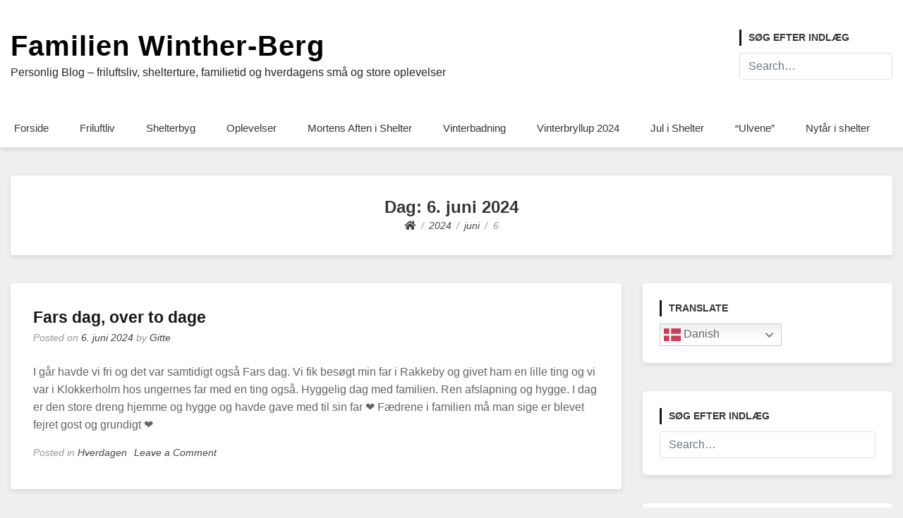

--- FILE ---
content_type: text/html; charset=UTF-8
request_url: http://hverdagen.familien-berg.dk/2024/06/06/
body_size: 20883
content:
<!doctype html>
<html lang="da-DK">
<head>
	<meta charset="UTF-8">
	<meta name="viewport" content="width=device-width, initial-scale=1">
	<link rel="profile" href="http://gmpg.org/xfn/11">

	<title>6. juni 2024 &#8211; Familien Winther-Berg</title>
<meta name='robots' content='max-image-preview:large' />
<link rel="alternate" type="application/rss+xml" title="Familien Winther-Berg &raquo; Feed" href="http://hverdagen.familien-berg.dk/feed/" />
<link rel="alternate" type="application/rss+xml" title="Familien Winther-Berg &raquo;-kommentar-feed" href="http://hverdagen.familien-berg.dk/comments/feed/" />
<style id='wp-img-auto-sizes-contain-inline-css' type='text/css'>
img:is([sizes=auto i],[sizes^="auto," i]){contain-intrinsic-size:3000px 1500px}
/*# sourceURL=wp-img-auto-sizes-contain-inline-css */
</style>
<style id='wp-emoji-styles-inline-css' type='text/css'>

	img.wp-smiley, img.emoji {
		display: inline !important;
		border: none !important;
		box-shadow: none !important;
		height: 1em !important;
		width: 1em !important;
		margin: 0 0.07em !important;
		vertical-align: -0.1em !important;
		background: none !important;
		padding: 0 !important;
	}
/*# sourceURL=wp-emoji-styles-inline-css */
</style>
<style id='wp-block-library-inline-css' type='text/css'>
:root{--wp-block-synced-color:#7a00df;--wp-block-synced-color--rgb:122,0,223;--wp-bound-block-color:var(--wp-block-synced-color);--wp-editor-canvas-background:#ddd;--wp-admin-theme-color:#007cba;--wp-admin-theme-color--rgb:0,124,186;--wp-admin-theme-color-darker-10:#006ba1;--wp-admin-theme-color-darker-10--rgb:0,107,160.5;--wp-admin-theme-color-darker-20:#005a87;--wp-admin-theme-color-darker-20--rgb:0,90,135;--wp-admin-border-width-focus:2px}@media (min-resolution:192dpi){:root{--wp-admin-border-width-focus:1.5px}}.wp-element-button{cursor:pointer}:root .has-very-light-gray-background-color{background-color:#eee}:root .has-very-dark-gray-background-color{background-color:#313131}:root .has-very-light-gray-color{color:#eee}:root .has-very-dark-gray-color{color:#313131}:root .has-vivid-green-cyan-to-vivid-cyan-blue-gradient-background{background:linear-gradient(135deg,#00d084,#0693e3)}:root .has-purple-crush-gradient-background{background:linear-gradient(135deg,#34e2e4,#4721fb 50%,#ab1dfe)}:root .has-hazy-dawn-gradient-background{background:linear-gradient(135deg,#faaca8,#dad0ec)}:root .has-subdued-olive-gradient-background{background:linear-gradient(135deg,#fafae1,#67a671)}:root .has-atomic-cream-gradient-background{background:linear-gradient(135deg,#fdd79a,#004a59)}:root .has-nightshade-gradient-background{background:linear-gradient(135deg,#330968,#31cdcf)}:root .has-midnight-gradient-background{background:linear-gradient(135deg,#020381,#2874fc)}:root{--wp--preset--font-size--normal:16px;--wp--preset--font-size--huge:42px}.has-regular-font-size{font-size:1em}.has-larger-font-size{font-size:2.625em}.has-normal-font-size{font-size:var(--wp--preset--font-size--normal)}.has-huge-font-size{font-size:var(--wp--preset--font-size--huge)}.has-text-align-center{text-align:center}.has-text-align-left{text-align:left}.has-text-align-right{text-align:right}.has-fit-text{white-space:nowrap!important}#end-resizable-editor-section{display:none}.aligncenter{clear:both}.items-justified-left{justify-content:flex-start}.items-justified-center{justify-content:center}.items-justified-right{justify-content:flex-end}.items-justified-space-between{justify-content:space-between}.screen-reader-text{border:0;clip-path:inset(50%);height:1px;margin:-1px;overflow:hidden;padding:0;position:absolute;width:1px;word-wrap:normal!important}.screen-reader-text:focus{background-color:#ddd;clip-path:none;color:#444;display:block;font-size:1em;height:auto;left:5px;line-height:normal;padding:15px 23px 14px;text-decoration:none;top:5px;width:auto;z-index:100000}html :where(.has-border-color){border-style:solid}html :where([style*=border-top-color]){border-top-style:solid}html :where([style*=border-right-color]){border-right-style:solid}html :where([style*=border-bottom-color]){border-bottom-style:solid}html :where([style*=border-left-color]){border-left-style:solid}html :where([style*=border-width]){border-style:solid}html :where([style*=border-top-width]){border-top-style:solid}html :where([style*=border-right-width]){border-right-style:solid}html :where([style*=border-bottom-width]){border-bottom-style:solid}html :where([style*=border-left-width]){border-left-style:solid}html :where(img[class*=wp-image-]){height:auto;max-width:100%}:where(figure){margin:0 0 1em}html :where(.is-position-sticky){--wp-admin--admin-bar--position-offset:var(--wp-admin--admin-bar--height,0px)}@media screen and (max-width:600px){html :where(.is-position-sticky){--wp-admin--admin-bar--position-offset:0px}}

/*# sourceURL=wp-block-library-inline-css */
</style><style id='wp-block-paragraph-inline-css' type='text/css'>
.is-small-text{font-size:.875em}.is-regular-text{font-size:1em}.is-large-text{font-size:2.25em}.is-larger-text{font-size:3em}.has-drop-cap:not(:focus):first-letter{float:left;font-size:8.4em;font-style:normal;font-weight:100;line-height:.68;margin:.05em .1em 0 0;text-transform:uppercase}body.rtl .has-drop-cap:not(:focus):first-letter{float:none;margin-left:.1em}p.has-drop-cap.has-background{overflow:hidden}:root :where(p.has-background){padding:1.25em 2.375em}:where(p.has-text-color:not(.has-link-color)) a{color:inherit}p.has-text-align-left[style*="writing-mode:vertical-lr"],p.has-text-align-right[style*="writing-mode:vertical-rl"]{rotate:180deg}
/*# sourceURL=http://hverdagen.familien-berg.dk/wp-includes/blocks/paragraph/style.min.css */
</style>
<style id='wp-block-social-links-inline-css' type='text/css'>
.wp-block-social-links{background:none;box-sizing:border-box;margin-left:0;padding-left:0;padding-right:0;text-indent:0}.wp-block-social-links .wp-social-link a,.wp-block-social-links .wp-social-link a:hover{border-bottom:0;box-shadow:none;text-decoration:none}.wp-block-social-links .wp-social-link svg{height:1em;width:1em}.wp-block-social-links .wp-social-link span:not(.screen-reader-text){font-size:.65em;margin-left:.5em;margin-right:.5em}.wp-block-social-links.has-small-icon-size{font-size:16px}.wp-block-social-links,.wp-block-social-links.has-normal-icon-size{font-size:24px}.wp-block-social-links.has-large-icon-size{font-size:36px}.wp-block-social-links.has-huge-icon-size{font-size:48px}.wp-block-social-links.aligncenter{display:flex;justify-content:center}.wp-block-social-links.alignright{justify-content:flex-end}.wp-block-social-link{border-radius:9999px;display:block}@media not (prefers-reduced-motion){.wp-block-social-link{transition:transform .1s ease}}.wp-block-social-link{height:auto}.wp-block-social-link a{align-items:center;display:flex;line-height:0}.wp-block-social-link:hover{transform:scale(1.1)}.wp-block-social-links .wp-block-social-link.wp-social-link{display:inline-block;margin:0;padding:0}.wp-block-social-links .wp-block-social-link.wp-social-link .wp-block-social-link-anchor,.wp-block-social-links .wp-block-social-link.wp-social-link .wp-block-social-link-anchor svg,.wp-block-social-links .wp-block-social-link.wp-social-link .wp-block-social-link-anchor:active,.wp-block-social-links .wp-block-social-link.wp-social-link .wp-block-social-link-anchor:hover,.wp-block-social-links .wp-block-social-link.wp-social-link .wp-block-social-link-anchor:visited{color:currentColor;fill:currentColor}:where(.wp-block-social-links:not(.is-style-logos-only)) .wp-social-link{background-color:#f0f0f0;color:#444}:where(.wp-block-social-links:not(.is-style-logos-only)) .wp-social-link-amazon{background-color:#f90;color:#fff}:where(.wp-block-social-links:not(.is-style-logos-only)) .wp-social-link-bandcamp{background-color:#1ea0c3;color:#fff}:where(.wp-block-social-links:not(.is-style-logos-only)) .wp-social-link-behance{background-color:#0757fe;color:#fff}:where(.wp-block-social-links:not(.is-style-logos-only)) .wp-social-link-bluesky{background-color:#0a7aff;color:#fff}:where(.wp-block-social-links:not(.is-style-logos-only)) .wp-social-link-codepen{background-color:#1e1f26;color:#fff}:where(.wp-block-social-links:not(.is-style-logos-only)) .wp-social-link-deviantart{background-color:#02e49b;color:#fff}:where(.wp-block-social-links:not(.is-style-logos-only)) .wp-social-link-discord{background-color:#5865f2;color:#fff}:where(.wp-block-social-links:not(.is-style-logos-only)) .wp-social-link-dribbble{background-color:#e94c89;color:#fff}:where(.wp-block-social-links:not(.is-style-logos-only)) .wp-social-link-dropbox{background-color:#4280ff;color:#fff}:where(.wp-block-social-links:not(.is-style-logos-only)) .wp-social-link-etsy{background-color:#f45800;color:#fff}:where(.wp-block-social-links:not(.is-style-logos-only)) .wp-social-link-facebook{background-color:#0866ff;color:#fff}:where(.wp-block-social-links:not(.is-style-logos-only)) .wp-social-link-fivehundredpx{background-color:#000;color:#fff}:where(.wp-block-social-links:not(.is-style-logos-only)) .wp-social-link-flickr{background-color:#0461dd;color:#fff}:where(.wp-block-social-links:not(.is-style-logos-only)) .wp-social-link-foursquare{background-color:#e65678;color:#fff}:where(.wp-block-social-links:not(.is-style-logos-only)) .wp-social-link-github{background-color:#24292d;color:#fff}:where(.wp-block-social-links:not(.is-style-logos-only)) .wp-social-link-goodreads{background-color:#eceadd;color:#382110}:where(.wp-block-social-links:not(.is-style-logos-only)) .wp-social-link-google{background-color:#ea4434;color:#fff}:where(.wp-block-social-links:not(.is-style-logos-only)) .wp-social-link-gravatar{background-color:#1d4fc4;color:#fff}:where(.wp-block-social-links:not(.is-style-logos-only)) .wp-social-link-instagram{background-color:#f00075;color:#fff}:where(.wp-block-social-links:not(.is-style-logos-only)) .wp-social-link-lastfm{background-color:#e21b24;color:#fff}:where(.wp-block-social-links:not(.is-style-logos-only)) .wp-social-link-linkedin{background-color:#0d66c2;color:#fff}:where(.wp-block-social-links:not(.is-style-logos-only)) .wp-social-link-mastodon{background-color:#3288d4;color:#fff}:where(.wp-block-social-links:not(.is-style-logos-only)) .wp-social-link-medium{background-color:#000;color:#fff}:where(.wp-block-social-links:not(.is-style-logos-only)) .wp-social-link-meetup{background-color:#f6405f;color:#fff}:where(.wp-block-social-links:not(.is-style-logos-only)) .wp-social-link-patreon{background-color:#000;color:#fff}:where(.wp-block-social-links:not(.is-style-logos-only)) .wp-social-link-pinterest{background-color:#e60122;color:#fff}:where(.wp-block-social-links:not(.is-style-logos-only)) .wp-social-link-pocket{background-color:#ef4155;color:#fff}:where(.wp-block-social-links:not(.is-style-logos-only)) .wp-social-link-reddit{background-color:#ff4500;color:#fff}:where(.wp-block-social-links:not(.is-style-logos-only)) .wp-social-link-skype{background-color:#0478d7;color:#fff}:where(.wp-block-social-links:not(.is-style-logos-only)) .wp-social-link-snapchat{background-color:#fefc00;color:#fff;stroke:#000}:where(.wp-block-social-links:not(.is-style-logos-only)) .wp-social-link-soundcloud{background-color:#ff5600;color:#fff}:where(.wp-block-social-links:not(.is-style-logos-only)) .wp-social-link-spotify{background-color:#1bd760;color:#fff}:where(.wp-block-social-links:not(.is-style-logos-only)) .wp-social-link-telegram{background-color:#2aabee;color:#fff}:where(.wp-block-social-links:not(.is-style-logos-only)) .wp-social-link-threads{background-color:#000;color:#fff}:where(.wp-block-social-links:not(.is-style-logos-only)) .wp-social-link-tiktok{background-color:#000;color:#fff}:where(.wp-block-social-links:not(.is-style-logos-only)) .wp-social-link-tumblr{background-color:#011835;color:#fff}:where(.wp-block-social-links:not(.is-style-logos-only)) .wp-social-link-twitch{background-color:#6440a4;color:#fff}:where(.wp-block-social-links:not(.is-style-logos-only)) .wp-social-link-twitter{background-color:#1da1f2;color:#fff}:where(.wp-block-social-links:not(.is-style-logos-only)) .wp-social-link-vimeo{background-color:#1eb7ea;color:#fff}:where(.wp-block-social-links:not(.is-style-logos-only)) .wp-social-link-vk{background-color:#4680c2;color:#fff}:where(.wp-block-social-links:not(.is-style-logos-only)) .wp-social-link-wordpress{background-color:#3499cd;color:#fff}:where(.wp-block-social-links:not(.is-style-logos-only)) .wp-social-link-whatsapp{background-color:#25d366;color:#fff}:where(.wp-block-social-links:not(.is-style-logos-only)) .wp-social-link-x{background-color:#000;color:#fff}:where(.wp-block-social-links:not(.is-style-logos-only)) .wp-social-link-yelp{background-color:#d32422;color:#fff}:where(.wp-block-social-links:not(.is-style-logos-only)) .wp-social-link-youtube{background-color:red;color:#fff}:where(.wp-block-social-links.is-style-logos-only) .wp-social-link{background:none}:where(.wp-block-social-links.is-style-logos-only) .wp-social-link svg{height:1.25em;width:1.25em}:where(.wp-block-social-links.is-style-logos-only) .wp-social-link-amazon{color:#f90}:where(.wp-block-social-links.is-style-logos-only) .wp-social-link-bandcamp{color:#1ea0c3}:where(.wp-block-social-links.is-style-logos-only) .wp-social-link-behance{color:#0757fe}:where(.wp-block-social-links.is-style-logos-only) .wp-social-link-bluesky{color:#0a7aff}:where(.wp-block-social-links.is-style-logos-only) .wp-social-link-codepen{color:#1e1f26}:where(.wp-block-social-links.is-style-logos-only) .wp-social-link-deviantart{color:#02e49b}:where(.wp-block-social-links.is-style-logos-only) .wp-social-link-discord{color:#5865f2}:where(.wp-block-social-links.is-style-logos-only) .wp-social-link-dribbble{color:#e94c89}:where(.wp-block-social-links.is-style-logos-only) .wp-social-link-dropbox{color:#4280ff}:where(.wp-block-social-links.is-style-logos-only) .wp-social-link-etsy{color:#f45800}:where(.wp-block-social-links.is-style-logos-only) .wp-social-link-facebook{color:#0866ff}:where(.wp-block-social-links.is-style-logos-only) .wp-social-link-fivehundredpx{color:#000}:where(.wp-block-social-links.is-style-logos-only) .wp-social-link-flickr{color:#0461dd}:where(.wp-block-social-links.is-style-logos-only) .wp-social-link-foursquare{color:#e65678}:where(.wp-block-social-links.is-style-logos-only) .wp-social-link-github{color:#24292d}:where(.wp-block-social-links.is-style-logos-only) .wp-social-link-goodreads{color:#382110}:where(.wp-block-social-links.is-style-logos-only) .wp-social-link-google{color:#ea4434}:where(.wp-block-social-links.is-style-logos-only) .wp-social-link-gravatar{color:#1d4fc4}:where(.wp-block-social-links.is-style-logos-only) .wp-social-link-instagram{color:#f00075}:where(.wp-block-social-links.is-style-logos-only) .wp-social-link-lastfm{color:#e21b24}:where(.wp-block-social-links.is-style-logos-only) .wp-social-link-linkedin{color:#0d66c2}:where(.wp-block-social-links.is-style-logos-only) .wp-social-link-mastodon{color:#3288d4}:where(.wp-block-social-links.is-style-logos-only) .wp-social-link-medium{color:#000}:where(.wp-block-social-links.is-style-logos-only) .wp-social-link-meetup{color:#f6405f}:where(.wp-block-social-links.is-style-logos-only) .wp-social-link-patreon{color:#000}:where(.wp-block-social-links.is-style-logos-only) .wp-social-link-pinterest{color:#e60122}:where(.wp-block-social-links.is-style-logos-only) .wp-social-link-pocket{color:#ef4155}:where(.wp-block-social-links.is-style-logos-only) .wp-social-link-reddit{color:#ff4500}:where(.wp-block-social-links.is-style-logos-only) .wp-social-link-skype{color:#0478d7}:where(.wp-block-social-links.is-style-logos-only) .wp-social-link-snapchat{color:#fff;stroke:#000}:where(.wp-block-social-links.is-style-logos-only) .wp-social-link-soundcloud{color:#ff5600}:where(.wp-block-social-links.is-style-logos-only) .wp-social-link-spotify{color:#1bd760}:where(.wp-block-social-links.is-style-logos-only) .wp-social-link-telegram{color:#2aabee}:where(.wp-block-social-links.is-style-logos-only) .wp-social-link-threads{color:#000}:where(.wp-block-social-links.is-style-logos-only) .wp-social-link-tiktok{color:#000}:where(.wp-block-social-links.is-style-logos-only) .wp-social-link-tumblr{color:#011835}:where(.wp-block-social-links.is-style-logos-only) .wp-social-link-twitch{color:#6440a4}:where(.wp-block-social-links.is-style-logos-only) .wp-social-link-twitter{color:#1da1f2}:where(.wp-block-social-links.is-style-logos-only) .wp-social-link-vimeo{color:#1eb7ea}:where(.wp-block-social-links.is-style-logos-only) .wp-social-link-vk{color:#4680c2}:where(.wp-block-social-links.is-style-logos-only) .wp-social-link-whatsapp{color:#25d366}:where(.wp-block-social-links.is-style-logos-only) .wp-social-link-wordpress{color:#3499cd}:where(.wp-block-social-links.is-style-logos-only) .wp-social-link-x{color:#000}:where(.wp-block-social-links.is-style-logos-only) .wp-social-link-yelp{color:#d32422}:where(.wp-block-social-links.is-style-logos-only) .wp-social-link-youtube{color:red}.wp-block-social-links.is-style-pill-shape .wp-social-link{width:auto}:root :where(.wp-block-social-links .wp-social-link a){padding:.25em}:root :where(.wp-block-social-links.is-style-logos-only .wp-social-link a){padding:0}:root :where(.wp-block-social-links.is-style-pill-shape .wp-social-link a){padding-left:.6666666667em;padding-right:.6666666667em}.wp-block-social-links:not(.has-icon-color):not(.has-icon-background-color) .wp-social-link-snapchat .wp-block-social-link-label{color:#000}
/*# sourceURL=http://hverdagen.familien-berg.dk/wp-includes/blocks/social-links/style.min.css */
</style>
<style id='global-styles-inline-css' type='text/css'>
:root{--wp--preset--aspect-ratio--square: 1;--wp--preset--aspect-ratio--4-3: 4/3;--wp--preset--aspect-ratio--3-4: 3/4;--wp--preset--aspect-ratio--3-2: 3/2;--wp--preset--aspect-ratio--2-3: 2/3;--wp--preset--aspect-ratio--16-9: 16/9;--wp--preset--aspect-ratio--9-16: 9/16;--wp--preset--color--black: #000000;--wp--preset--color--cyan-bluish-gray: #abb8c3;--wp--preset--color--white: #ffffff;--wp--preset--color--pale-pink: #f78da7;--wp--preset--color--vivid-red: #cf2e2e;--wp--preset--color--luminous-vivid-orange: #ff6900;--wp--preset--color--luminous-vivid-amber: #fcb900;--wp--preset--color--light-green-cyan: #7bdcb5;--wp--preset--color--vivid-green-cyan: #00d084;--wp--preset--color--pale-cyan-blue: #8ed1fc;--wp--preset--color--vivid-cyan-blue: #0693e3;--wp--preset--color--vivid-purple: #9b51e0;--wp--preset--gradient--vivid-cyan-blue-to-vivid-purple: linear-gradient(135deg,rgb(6,147,227) 0%,rgb(155,81,224) 100%);--wp--preset--gradient--light-green-cyan-to-vivid-green-cyan: linear-gradient(135deg,rgb(122,220,180) 0%,rgb(0,208,130) 100%);--wp--preset--gradient--luminous-vivid-amber-to-luminous-vivid-orange: linear-gradient(135deg,rgb(252,185,0) 0%,rgb(255,105,0) 100%);--wp--preset--gradient--luminous-vivid-orange-to-vivid-red: linear-gradient(135deg,rgb(255,105,0) 0%,rgb(207,46,46) 100%);--wp--preset--gradient--very-light-gray-to-cyan-bluish-gray: linear-gradient(135deg,rgb(238,238,238) 0%,rgb(169,184,195) 100%);--wp--preset--gradient--cool-to-warm-spectrum: linear-gradient(135deg,rgb(74,234,220) 0%,rgb(151,120,209) 20%,rgb(207,42,186) 40%,rgb(238,44,130) 60%,rgb(251,105,98) 80%,rgb(254,248,76) 100%);--wp--preset--gradient--blush-light-purple: linear-gradient(135deg,rgb(255,206,236) 0%,rgb(152,150,240) 100%);--wp--preset--gradient--blush-bordeaux: linear-gradient(135deg,rgb(254,205,165) 0%,rgb(254,45,45) 50%,rgb(107,0,62) 100%);--wp--preset--gradient--luminous-dusk: linear-gradient(135deg,rgb(255,203,112) 0%,rgb(199,81,192) 50%,rgb(65,88,208) 100%);--wp--preset--gradient--pale-ocean: linear-gradient(135deg,rgb(255,245,203) 0%,rgb(182,227,212) 50%,rgb(51,167,181) 100%);--wp--preset--gradient--electric-grass: linear-gradient(135deg,rgb(202,248,128) 0%,rgb(113,206,126) 100%);--wp--preset--gradient--midnight: linear-gradient(135deg,rgb(2,3,129) 0%,rgb(40,116,252) 100%);--wp--preset--font-size--small: 13px;--wp--preset--font-size--medium: 20px;--wp--preset--font-size--large: 36px;--wp--preset--font-size--x-large: 42px;--wp--preset--spacing--20: 0.44rem;--wp--preset--spacing--30: 0.67rem;--wp--preset--spacing--40: 1rem;--wp--preset--spacing--50: 1.5rem;--wp--preset--spacing--60: 2.25rem;--wp--preset--spacing--70: 3.38rem;--wp--preset--spacing--80: 5.06rem;--wp--preset--shadow--natural: 6px 6px 9px rgba(0, 0, 0, 0.2);--wp--preset--shadow--deep: 12px 12px 50px rgba(0, 0, 0, 0.4);--wp--preset--shadow--sharp: 6px 6px 0px rgba(0, 0, 0, 0.2);--wp--preset--shadow--outlined: 6px 6px 0px -3px rgb(255, 255, 255), 6px 6px rgb(0, 0, 0);--wp--preset--shadow--crisp: 6px 6px 0px rgb(0, 0, 0);}:where(.is-layout-flex){gap: 0.5em;}:where(.is-layout-grid){gap: 0.5em;}body .is-layout-flex{display: flex;}.is-layout-flex{flex-wrap: wrap;align-items: center;}.is-layout-flex > :is(*, div){margin: 0;}body .is-layout-grid{display: grid;}.is-layout-grid > :is(*, div){margin: 0;}:where(.wp-block-columns.is-layout-flex){gap: 2em;}:where(.wp-block-columns.is-layout-grid){gap: 2em;}:where(.wp-block-post-template.is-layout-flex){gap: 1.25em;}:where(.wp-block-post-template.is-layout-grid){gap: 1.25em;}.has-black-color{color: var(--wp--preset--color--black) !important;}.has-cyan-bluish-gray-color{color: var(--wp--preset--color--cyan-bluish-gray) !important;}.has-white-color{color: var(--wp--preset--color--white) !important;}.has-pale-pink-color{color: var(--wp--preset--color--pale-pink) !important;}.has-vivid-red-color{color: var(--wp--preset--color--vivid-red) !important;}.has-luminous-vivid-orange-color{color: var(--wp--preset--color--luminous-vivid-orange) !important;}.has-luminous-vivid-amber-color{color: var(--wp--preset--color--luminous-vivid-amber) !important;}.has-light-green-cyan-color{color: var(--wp--preset--color--light-green-cyan) !important;}.has-vivid-green-cyan-color{color: var(--wp--preset--color--vivid-green-cyan) !important;}.has-pale-cyan-blue-color{color: var(--wp--preset--color--pale-cyan-blue) !important;}.has-vivid-cyan-blue-color{color: var(--wp--preset--color--vivid-cyan-blue) !important;}.has-vivid-purple-color{color: var(--wp--preset--color--vivid-purple) !important;}.has-black-background-color{background-color: var(--wp--preset--color--black) !important;}.has-cyan-bluish-gray-background-color{background-color: var(--wp--preset--color--cyan-bluish-gray) !important;}.has-white-background-color{background-color: var(--wp--preset--color--white) !important;}.has-pale-pink-background-color{background-color: var(--wp--preset--color--pale-pink) !important;}.has-vivid-red-background-color{background-color: var(--wp--preset--color--vivid-red) !important;}.has-luminous-vivid-orange-background-color{background-color: var(--wp--preset--color--luminous-vivid-orange) !important;}.has-luminous-vivid-amber-background-color{background-color: var(--wp--preset--color--luminous-vivid-amber) !important;}.has-light-green-cyan-background-color{background-color: var(--wp--preset--color--light-green-cyan) !important;}.has-vivid-green-cyan-background-color{background-color: var(--wp--preset--color--vivid-green-cyan) !important;}.has-pale-cyan-blue-background-color{background-color: var(--wp--preset--color--pale-cyan-blue) !important;}.has-vivid-cyan-blue-background-color{background-color: var(--wp--preset--color--vivid-cyan-blue) !important;}.has-vivid-purple-background-color{background-color: var(--wp--preset--color--vivid-purple) !important;}.has-black-border-color{border-color: var(--wp--preset--color--black) !important;}.has-cyan-bluish-gray-border-color{border-color: var(--wp--preset--color--cyan-bluish-gray) !important;}.has-white-border-color{border-color: var(--wp--preset--color--white) !important;}.has-pale-pink-border-color{border-color: var(--wp--preset--color--pale-pink) !important;}.has-vivid-red-border-color{border-color: var(--wp--preset--color--vivid-red) !important;}.has-luminous-vivid-orange-border-color{border-color: var(--wp--preset--color--luminous-vivid-orange) !important;}.has-luminous-vivid-amber-border-color{border-color: var(--wp--preset--color--luminous-vivid-amber) !important;}.has-light-green-cyan-border-color{border-color: var(--wp--preset--color--light-green-cyan) !important;}.has-vivid-green-cyan-border-color{border-color: var(--wp--preset--color--vivid-green-cyan) !important;}.has-pale-cyan-blue-border-color{border-color: var(--wp--preset--color--pale-cyan-blue) !important;}.has-vivid-cyan-blue-border-color{border-color: var(--wp--preset--color--vivid-cyan-blue) !important;}.has-vivid-purple-border-color{border-color: var(--wp--preset--color--vivid-purple) !important;}.has-vivid-cyan-blue-to-vivid-purple-gradient-background{background: var(--wp--preset--gradient--vivid-cyan-blue-to-vivid-purple) !important;}.has-light-green-cyan-to-vivid-green-cyan-gradient-background{background: var(--wp--preset--gradient--light-green-cyan-to-vivid-green-cyan) !important;}.has-luminous-vivid-amber-to-luminous-vivid-orange-gradient-background{background: var(--wp--preset--gradient--luminous-vivid-amber-to-luminous-vivid-orange) !important;}.has-luminous-vivid-orange-to-vivid-red-gradient-background{background: var(--wp--preset--gradient--luminous-vivid-orange-to-vivid-red) !important;}.has-very-light-gray-to-cyan-bluish-gray-gradient-background{background: var(--wp--preset--gradient--very-light-gray-to-cyan-bluish-gray) !important;}.has-cool-to-warm-spectrum-gradient-background{background: var(--wp--preset--gradient--cool-to-warm-spectrum) !important;}.has-blush-light-purple-gradient-background{background: var(--wp--preset--gradient--blush-light-purple) !important;}.has-blush-bordeaux-gradient-background{background: var(--wp--preset--gradient--blush-bordeaux) !important;}.has-luminous-dusk-gradient-background{background: var(--wp--preset--gradient--luminous-dusk) !important;}.has-pale-ocean-gradient-background{background: var(--wp--preset--gradient--pale-ocean) !important;}.has-electric-grass-gradient-background{background: var(--wp--preset--gradient--electric-grass) !important;}.has-midnight-gradient-background{background: var(--wp--preset--gradient--midnight) !important;}.has-small-font-size{font-size: var(--wp--preset--font-size--small) !important;}.has-medium-font-size{font-size: var(--wp--preset--font-size--medium) !important;}.has-large-font-size{font-size: var(--wp--preset--font-size--large) !important;}.has-x-large-font-size{font-size: var(--wp--preset--font-size--x-large) !important;}
/*# sourceURL=global-styles-inline-css */
</style>

<style id='classic-theme-styles-inline-css' type='text/css'>
/*! This file is auto-generated */
.wp-block-button__link{color:#fff;background-color:#32373c;border-radius:9999px;box-shadow:none;text-decoration:none;padding:calc(.667em + 2px) calc(1.333em + 2px);font-size:1.125em}.wp-block-file__button{background:#32373c;color:#fff;text-decoration:none}
/*# sourceURL=/wp-includes/css/classic-themes.min.css */
</style>
<link rel='stylesheet' id='wp-online-users-stats-css' href='http://hverdagen.familien-berg.dk/wp-content/plugins/wp-online-users-stats/public/css/wp-online-users-stats-public.css?ver=1.0.0' type='text/css' media='all' />
<link rel='stylesheet' id='online_user_style-css' href='http://hverdagen.familien-berg.dk/wp-content/plugins/wp-online-users-stats/public/css/online_users.css?ver=6.9' type='text/css' media='all' />
<link rel='stylesheet' id='ajax_datatable_stle-css' href='http://hverdagen.familien-berg.dk/wp-content/plugins/wp-online-users-stats/public/css/jquery.dataTables.css?ver=6.9' type='text/css' media='all' />
<link rel='stylesheet' id='font-awesome-5-css' href='http://hverdagen.familien-berg.dk/wp-content/themes/bloggem/assets/css/fontawesome-all.css?ver=5.0.6' type='text/css' media='all' />
<link rel='stylesheet' id='slicknavcss-css' href='http://hverdagen.familien-berg.dk/wp-content/themes/bloggem/assets/css/slicknav.css?ver=v1.0.10' type='text/css' media='all' />
<link rel='stylesheet' id='bootstrap-4-css' href='http://hverdagen.familien-berg.dk/wp-content/themes/bloggem/assets/css/bootstrap.css?ver=v4.3.1' type='text/css' media='all' />
<link rel='stylesheet' id='bloggem-style-css' href='http://hverdagen.familien-berg.dk/wp-content/themes/bloggem/style.css?ver=v1.0.0' type='text/css' media='all' />
<script type="text/javascript" src="http://hverdagen.familien-berg.dk/wp-includes/js/jquery/jquery.min.js?ver=3.7.1" id="jquery-core-js"></script>
<script type="text/javascript" src="http://hverdagen.familien-berg.dk/wp-includes/js/jquery/jquery-migrate.min.js?ver=3.4.1" id="jquery-migrate-js"></script>
<script type="text/javascript" src="http://hverdagen.familien-berg.dk/wp-content/plugins/wp-online-users-stats/public/js/wp-online-users-stats-public.js?ver=1.0.0" id="wp-online-users-stats-js"></script>
<script type="text/javascript" id="online_user_jsscript-js-extra">
/* <![CDATA[ */
var hk_localization_sc = {"adminUrlHk":"http://hverdagen.familien-berg.dk/wp-admin/admin-ajax.php"};
//# sourceURL=online_user_jsscript-js-extra
/* ]]> */
</script>
<script type="text/javascript" src="http://hverdagen.familien-berg.dk/wp-content/plugins/wp-online-users-stats/public/js/online_users.js?ver=1768851631" id="online_user_jsscript-js"></script>
<script type="text/javascript" src="http://hverdagen.familien-berg.dk/wp-content/plugins/wp-online-users-stats/public/js/jquery.dataTables.js?ver=1768851631" id="ajax_datatable_scrip-js"></script>
<link rel="https://api.w.org/" href="http://hverdagen.familien-berg.dk/wp-json/" /><link rel="EditURI" type="application/rsd+xml" title="RSD" href="http://hverdagen.familien-berg.dk/xmlrpc.php?rsd" />
<meta name="generator" content="WordPress 6.9" />
<style>[class*=" icon-oc-"],[class^=icon-oc-]{speak:none;font-style:normal;font-weight:400;font-variant:normal;text-transform:none;line-height:1;-webkit-font-smoothing:antialiased;-moz-osx-font-smoothing:grayscale}.icon-oc-one-com-white-32px-fill:before{content:"901"}.icon-oc-one-com:before{content:"900"}#one-com-icon,.toplevel_page_onecom-wp .wp-menu-image{speak:none;display:flex;align-items:center;justify-content:center;text-transform:none;line-height:1;-webkit-font-smoothing:antialiased;-moz-osx-font-smoothing:grayscale}.onecom-wp-admin-bar-item>a,.toplevel_page_onecom-wp>.wp-menu-name{font-size:16px;font-weight:400;line-height:1}.toplevel_page_onecom-wp>.wp-menu-name img{width:69px;height:9px;}.wp-submenu-wrap.wp-submenu>.wp-submenu-head>img{width:88px;height:auto}.onecom-wp-admin-bar-item>a img{height:7px!important}.onecom-wp-admin-bar-item>a img,.toplevel_page_onecom-wp>.wp-menu-name img{opacity:.8}.onecom-wp-admin-bar-item.hover>a img,.toplevel_page_onecom-wp.wp-has-current-submenu>.wp-menu-name img,li.opensub>a.toplevel_page_onecom-wp>.wp-menu-name img{opacity:1}#one-com-icon:before,.onecom-wp-admin-bar-item>a:before,.toplevel_page_onecom-wp>.wp-menu-image:before{content:'';position:static!important;background-color:rgba(240,245,250,.4);border-radius:102px;width:18px;height:18px;padding:0!important}.onecom-wp-admin-bar-item>a:before{width:14px;height:14px}.onecom-wp-admin-bar-item.hover>a:before,.toplevel_page_onecom-wp.opensub>a>.wp-menu-image:before,.toplevel_page_onecom-wp.wp-has-current-submenu>.wp-menu-image:before{background-color:#76b82a}.onecom-wp-admin-bar-item>a{display:inline-flex!important;align-items:center;justify-content:center}#one-com-logo-wrapper{font-size:4em}#one-com-icon{vertical-align:middle}.imagify-welcome{display:none !important;}</style><!-- Analytics by WP Statistics - https://wp-statistics.com -->
	<style type="text/css" id="custom-theme-css">
		.custom-logo { height: 60px; width: auto; }
	</style>
	
<style type="text/css" id="breadcrumb-trail-css">.breadcrumbs .trail-browse,.breadcrumbs .trail-items,.breadcrumbs .trail-items li {display: inline-block;margin:0;padding: 0;border:none;background:transparent;text-indent: 0;}.breadcrumbs .trail-browse {font-size: inherit;font-style:inherit;font-weight: inherit;color: inherit;}.breadcrumbs .trail-items {list-style: none;}.trail-items li::after {content: "\002F";padding: 0 0.5em;}.trail-items li:last-of-type::after {display: none;}</style>
		<style type="text/css">
					.site-title a,
			.site-description {
				color: #000000;
			}
			.site-description {
				opacity: 0.85;
			}
				</style>
		</head>

<body class="archive date wp-theme-bloggem hfeed">
<div id="page" class="site">
	<div id="" class="main-site-container">

		<header id="masthead" class="site-header">
			<div class="container">
				<div class="row">
					<div class="col-md-12">
						<div class="site-branding">
							<div class="">
																	<h2 class="site-title h1"><a href="http://hverdagen.familien-berg.dk/" rel="home">Familien Winther-Berg</a></h2>
																		<p class="site-description">Personlig Blog – friluftsliv, shelterture, familietid og hverdagens små og store oplevelser</p>
															</div>
														<div class="dg-header-right">
								<section id="search-6" class="widget header-right-widget widget_search"><h6 class="widget-title">Søg efter indlæg</h6><form role="search" method="get" class="searchform bloggem-searchform" action="http://hverdagen.familien-berg.dk/">
    <input type="text" class="s form-control" name="s" placeholder="Search&hellip;" value="" >
</form>
</section>							</div>
													</div><!-- .site-branding -->
					</div>
				</div>
			</div>
		</header><!-- #masthead -->

		<div class="main-nav-bg ">
			<div class="container">
				<div class="row">
					<div class="col-md-12">
						<div class="row">
							<nav id="site-navigation" class="main-navigation">
								<div class="menu-menu-container"><ul id="primary-menu" class="menu"><li id="menu-item-10621" class="menu-item menu-item-type-custom menu-item-object-custom menu-item-10621"><a href="http://www.familien-berg.dk">Forside</a></li>
<li id="menu-item-10622" class="menu-item menu-item-type-custom menu-item-object-custom menu-item-has-children menu-item-10622"><a href="http://hverdagen.familien-berg.dk/category/oplevelser/friluftsliv/">Friluftliv</a>
<ul class="sub-menu">
	<li id="menu-item-19222" class="menu-item menu-item-type-post_type menu-item-object-post menu-item-19222"><a href="http://hverdagen.familien-berg.dk/en-anderledes-nytaarsaften-i-naturen-nytaar-i-shelter/">En Anderledes Nytårsaften i Naturen – Nytår I Shelter</a></li>
	<li id="menu-item-19218" class="menu-item menu-item-type-post_type menu-item-object-post menu-item-19218"><a href="http://hverdagen.familien-berg.dk/tur-til-toetterne-igen-%f0%9f%98%8d/">Tur til Tøtterne, igen 😍</a></li>
	<li id="menu-item-19219" class="menu-item menu-item-type-post_type menu-item-object-post menu-item-19219"><a href="http://hverdagen.familien-berg.dk/vildmarkstur-paa-oeland-toetterne/">Vildmarkstur på Øland, Tøtterne</a></li>
	<li id="menu-item-19217" class="menu-item menu-item-type-post_type menu-item-object-post menu-item-19217"><a href="http://hverdagen.familien-berg.dk/tre-dage-i-toetterne/">Tre dage i Tøtterne</a></li>
	<li id="menu-item-19139" class="menu-item menu-item-type-post_type menu-item-object-post menu-item-19139"><a href="http://hverdagen.familien-berg.dk/bryllupsrejsen-gik-ogsaa-til-roedding-soe-ved-tjele/">En del af Bryllupsrejsen gik til Rødding Sø ved Tjele</a></li>
	<li id="menu-item-19129" class="menu-item menu-item-type-post_type menu-item-object-post menu-item-19129"><a href="http://hverdagen.familien-berg.dk/juleaften-i-shelter-ved-lille-vildmose-en-magisk-oplevelse-med-julemad-paa-baal/">Juleaften i Shelter ved Lille Vildmose: En Magisk Oplevelse med Julemad på Bål</a></li>
	<li id="menu-item-19131" class="menu-item menu-item-type-post_type menu-item-object-post menu-item-19131"><a href="http://hverdagen.familien-berg.dk/saa-fik-vi-aabnet-vores-shelterplads-op-for-den-nye-saeson/">Så fik vi åbnet vores shelterplads op for den nye sæson</a></li>
	<li id="menu-item-19132" class="menu-item menu-item-type-post_type menu-item-object-post menu-item-19132"><a href="http://hverdagen.familien-berg.dk/mortens-aften-i-shelter/">Mortens Aften i shelter</a></li>
	<li id="menu-item-19130" class="menu-item menu-item-type-post_type menu-item-object-post menu-item-19130"><a href="http://hverdagen.familien-berg.dk/sheltertur-med-hele-familien-ved-ultvedsoeerne/">Sheltertur med hele familien i Oasen</a></li>
	<li id="menu-item-19128" class="menu-item menu-item-type-post_type menu-item-object-page menu-item-19128"><a href="http://hverdagen.familien-berg.dk/shelter-teltplads-ved-lindenborg-aa/">Shelter- &#038; teltplads ved Lindenborg å</a></li>
	<li id="menu-item-19127" class="menu-item menu-item-type-post_type menu-item-object-post menu-item-19127"><a href="http://hverdagen.familien-berg.dk/sheltertur-i-stormvejr/">Sheltertur i storm- og regnvejr</a></li>
	<li id="menu-item-16071" class="menu-item menu-item-type-post_type menu-item-object-post menu-item-16071"><a href="http://hverdagen.familien-berg.dk/sheltertur-grindsted-plantage/">Sheltertur i Grindsted Plantage ved Brønderslev med ungerne og hundene</a></li>
	<li id="menu-item-13269" class="menu-item menu-item-type-post_type menu-item-object-post menu-item-13269"><a href="http://hverdagen.familien-berg.dk/sheltertur-til-lunken/">Sheltertur til Lunken</a></li>
	<li id="menu-item-13263" class="menu-item menu-item-type-post_type menu-item-object-post menu-item-13263"><a href="http://hverdagen.familien-berg.dk/sheltertur-ved-bollersoe/">Sheltertur ved Bollersø </a></li>
	<li id="menu-item-13264" class="menu-item menu-item-type-post_type menu-item-object-post menu-item-13264"><a href="http://hverdagen.familien-berg.dk/asaa-shelter-plads-lige-ned-til-vandet/">Asaa Shelter plads – lige ned til vandet</a></li>
	<li id="menu-item-13262" class="menu-item menu-item-type-post_type menu-item-object-post menu-item-13262"><a href="http://hverdagen.familien-berg.dk/sheltertur-med-lille-hvalp-for-foerste-gang/">Sheltertur med lille hvalp for første gang</a></li>
	<li id="menu-item-13267" class="menu-item menu-item-type-post_type menu-item-object-post menu-item-13267"><a href="http://hverdagen.familien-berg.dk/sheltertur-paa-%ef%bf%bcmoellesoevej-i-lille-vildmose/">Drengerøvstur / Sheltertur på Birkesøvej i Lille Vildmose </a></li>
	<li id="menu-item-13271" class="menu-item menu-item-type-post_type menu-item-object-post menu-item-13271"><a href="http://hverdagen.familien-berg.dk/tilbage-i-hammer-bakker/">Tilbage i Hammer Bakker</a></li>
	<li id="menu-item-13270" class="menu-item menu-item-type-post_type menu-item-object-post menu-item-13270"><a href="http://hverdagen.familien-berg.dk/back-to-hammer-bakker/">Back to Hammer Bakker</a></li>
	<li id="menu-item-13268" class="menu-item menu-item-type-post_type menu-item-object-post menu-item-13268"><a href="http://hverdagen.familien-berg.dk/alene-i-vildmarken-aka-hammer-bakker/">Alene i vildmarken aka Hammer Bakker Shelter</a></li>
	<li id="menu-item-18017" class="menu-item menu-item-type-custom menu-item-object-custom menu-item-18017"><a href="https://hverdagen.familien-berg.dk/vildmarkstur-til-janum-kjoet-ro-natur-og-hyggelige-shelterdage/">Vildmarkstur til Janum Kjøt</a></li>
</ul>
</li>
<li id="menu-item-10634" class="menu-item menu-item-type-taxonomy menu-item-object-category menu-item-has-children menu-item-10634"><a href="http://hverdagen.familien-berg.dk/category/projekt-shelter-i-haven/">Shelterbyg</a>
<ul class="sub-menu">
	<li id="menu-item-19141" class="menu-item menu-item-type-post_type menu-item-object-post menu-item-has-children menu-item-19141"><a href="http://hverdagen.familien-berg.dk/fra-pindebraende-til-et-komplet-have-shelter/">Fra pindebrænde til et komplet have-shelter</a>
	<ul class="sub-menu">
		<li id="menu-item-19147" class="menu-item menu-item-type-post_type menu-item-object-post menu-item-19147"><a href="http://hverdagen.familien-berg.dk/step-2-projekt-shelter/">Step 2 – projekt shelter</a></li>
		<li id="menu-item-19146" class="menu-item menu-item-type-post_type menu-item-object-post menu-item-19146"><a href="http://hverdagen.familien-berg.dk/step-3-projekt-shelter/">Step 3 – projekt shelter</a></li>
	</ul>
</li>
	<li id="menu-item-19144" class="menu-item menu-item-type-post_type menu-item-object-post menu-item-19144"><a href="http://hverdagen.familien-berg.dk/vi-naar-lidt-hver-dag/">Vi når lidt hver dag</a></li>
	<li id="menu-item-19145" class="menu-item menu-item-type-post_type menu-item-object-post menu-item-19145"><a href="http://hverdagen.familien-berg.dk/svigermors-foedselsdag-og-rigtigt-rejsegilde/">Rejsegilde</a></li>
	<li id="menu-item-19142" class="menu-item menu-item-type-post_type menu-item-object-post menu-item-19142"><a href="http://hverdagen.familien-berg.dk/lige-ved-og-naesten/">Lige ved og næsten</a></li>
	<li id="menu-item-19143" class="menu-item menu-item-type-post_type menu-item-object-post menu-item-19143"><a href="http://hverdagen.familien-berg.dk/nu-staar-der-faktisk-et-shelter/">Nu står der faktisk et shelter</a></li>
	<li id="menu-item-19140" class="menu-item menu-item-type-post_type menu-item-object-post menu-item-19140"><a href="http://hverdagen.familien-berg.dk/endelig-faerdig/">Endelig færdig!</a></li>
</ul>
</li>
<li id="menu-item-10632" class="menu-item menu-item-type-taxonomy menu-item-object-category menu-item-has-children menu-item-10632"><a href="http://hverdagen.familien-berg.dk/category/oplevelser/">Oplevelser</a>
<ul class="sub-menu">
	<li id="menu-item-13266" class="menu-item menu-item-type-post_type menu-item-object-post menu-item-13266"><a href="http://hverdagen.familien-berg.dk/reepark-night-explorer-den-fedeste-oplevelse/">Reepark Night Explorer – sov i Reepark – den fedeste oplevelse</a></li>
	<li id="menu-item-13330" class="menu-item menu-item-type-post_type menu-item-object-post menu-item-13330"><a href="http://hverdagen.familien-berg.dk/faengslende-feriedage/">Fængslende feriedage</a></li>
	<li id="menu-item-13265" class="menu-item menu-item-type-post_type menu-item-object-post menu-item-13265"><a href="http://hverdagen.familien-berg.dk/juleaften-paa-scandic-the-reef/">Juleaften på Scandic The Reef</a></li>
	<li id="menu-item-16072" class="menu-item menu-item-type-post_type menu-item-object-post menu-item-16072"><a href="http://hverdagen.familien-berg.dk/bryllupsrejsen-gik-ogsaa-til-roedding-soe-ved-tjele/">En del af Bryllupsrejsen gik til Rødding Sø ved Tjele</a></li>
</ul>
</li>
<li id="menu-item-11238" class="menu-item menu-item-type-custom menu-item-object-custom menu-item-has-children menu-item-11238"><a href="http://hverdagen.familien-berg.dk/mortens-aften-i-shelter/">Mortens Aften i Shelter</a>
<ul class="sub-menu">
	<li id="menu-item-19137" class="menu-item menu-item-type-post_type menu-item-object-post menu-item-19137"><a href="http://hverdagen.familien-berg.dk/mortens-aften-i-shelter/">Mortens Aften i shelter</a></li>
	<li id="menu-item-11138" class="menu-item menu-item-type-post_type menu-item-object-post menu-item-11138"><a href="http://hverdagen.familien-berg.dk/pakke-og-indkoebsliste-til-mortens-aften-i-shelter/">Pakke- og indkøbsliste til Mortens Aften i Shelter</a></li>
	<li id="menu-item-11161" class="menu-item menu-item-type-post_type menu-item-object-post menu-item-11161"><a href="http://hverdagen.familien-berg.dk/hold-dig-varm-om-vinteren/">Hold dig varm om vinteren</a></li>
</ul>
</li>
<li id="menu-item-11260" class="menu-item menu-item-type-custom menu-item-object-custom menu-item-11260"><a href="http://hverdagen.familien-berg.dk/min-debut-som-vinterbader-2/">Vinterbadning</a></li>
<li id="menu-item-10665" class="menu-item menu-item-type-taxonomy menu-item-object-category menu-item-10665"><a href="http://hverdagen.familien-berg.dk/category/vinterbryllup-2024/">Vinterbryllup 2024</a></li>
<li id="menu-item-10625" class="menu-item menu-item-type-custom menu-item-object-custom menu-item-has-children menu-item-10625"><a href="http://hverdagen.familien-berg.dk/category/oplevelser/jul-i-shelter/">Jul i Shelter</a>
<ul class="sub-menu">
	<li id="menu-item-19135" class="menu-item menu-item-type-post_type menu-item-object-post menu-item-19135"><a href="http://hverdagen.familien-berg.dk/juleaften-i-shelter-ved-lille-vildmose-en-magisk-oplevelse-med-julemad-paa-baal/">Juleaften i Shelter ved Lille Vildmose: En Magisk Oplevelse med Julemad på Bål</a></li>
	<li id="menu-item-19134" class="menu-item menu-item-type-post_type menu-item-object-post menu-item-19134"><a href="http://hverdagen.familien-berg.dk/juleaften-i-shelter/">Juleaften i shelter – Jul i shelter – Romantisk jul</a></li>
	<li id="menu-item-11162" class="menu-item menu-item-type-post_type menu-item-object-post menu-item-11162"><a href="http://hverdagen.familien-berg.dk/hold-dig-varm-om-vinteren/">Hold dig varm om vinteren</a></li>
	<li id="menu-item-11139" class="menu-item menu-item-type-post_type menu-item-object-post menu-item-11139"><a href="http://hverdagen.familien-berg.dk/huskeliste-til-vores-juleaften-i-shelter/">Huskelisten til vores juleaften i Shelter</a></li>
</ul>
</li>
<li id="menu-item-17277" class="menu-item menu-item-type-taxonomy menu-item-object-category menu-item-17277"><a href="http://hverdagen.familien-berg.dk/category/hundene/">&#8220;Ulvene&#8221;</a></li>
<li id="menu-item-19215" class="menu-item menu-item-type-taxonomy menu-item-object-category menu-item-has-children menu-item-19215"><a href="http://hverdagen.familien-berg.dk/category/oplevelser/friluftsliv/nytaar-i-shelter/">Nytår i shelter</a>
<ul class="sub-menu">
	<li id="menu-item-19216" class="menu-item menu-item-type-post_type menu-item-object-post menu-item-19216"><a href="http://hverdagen.familien-berg.dk/en-anderledes-nytaarsaften-i-naturen-nytaar-i-shelter/">En Anderledes Nytårsaften i Naturen – Nytår I Shelter</a></li>
</ul>
</li>
</ul></div>							</nav><!-- #site-navigation -->
						</div>
					</div>
				</div>
			</div>
		</div>

		<div id="content" class="site-content">
			<div class="container">

<div class="row align-items-center justify-content-center">
	<div class="col-md-12">
		<div class="be-single-header">
			<div class="be-thumb-content">
				<div class="be-thumb-content-center">
					<header class="page-header ">
						<h1 class="page-title h4">Dag: <span>6. juni 2024</span></h1>					</header><!-- .page-header -->
					<div class="entry-meta">
													<nav role="navigation" aria-label="Breadcrumbs" class="breadcrumb-trail breadcrumbs" itemprop="breadcrumb"><ul class="trail-items" itemscope itemtype="http://schema.org/BreadcrumbList"><meta name="numberOfItems" content="4" /><meta name="itemListOrder" content="Ascending" /><li itemprop="itemListElement" itemscope itemtype="http://schema.org/ListItem" class="trail-item trail-begin"><a href="http://hverdagen.familien-berg.dk/" rel="home" itemprop="item"><span itemprop="name"><i class="fas fa-home"></i></span></a><meta itemprop="position" content="1" /></li><li itemprop="itemListElement" itemscope itemtype="http://schema.org/ListItem" class="trail-item"><a href="http://hverdagen.familien-berg.dk/2024/" itemprop="item"><span itemprop="name">2024</span></a><meta itemprop="position" content="2" /></li><li itemprop="itemListElement" itemscope itemtype="http://schema.org/ListItem" class="trail-item"><a href="http://hverdagen.familien-berg.dk/2024/06/" itemprop="item"><span itemprop="name">juni</span></a><meta itemprop="position" content="3" /></li><li itemprop="itemListElement" itemscope itemtype="http://schema.org/ListItem" class="trail-item trail-end"><span itemprop="item"><span itemprop="name">6</span></span><meta itemprop="position" content="4" /></li></ul></nav>											</div>
				</div>
			</div>
		</div>
	</div>
</div>

<div class="row justify-content-center">

	
	<div id="primary" class="col-md-9 content-area be-content-width">
		<main id="main" class="site-main">

		
			
<article id="post-15691" class="be-one-post post-15691 post type-post status-publish format-standard hentry category-hverdagen">

			<header class="entry-header">
			<h2 class="entry-title h4"><a href="http://hverdagen.familien-berg.dk/fars-dag-over-to-dage/" rel="bookmark">Fars dag, over to dage</a></h2>					<div class="entry-meta">
						<span class="posted-on">Posted on <a href="http://hverdagen.familien-berg.dk/fars-dag-over-to-dage/"><time class="entry-date published updated" datetime="2024-06-06T20:57:14+02:00">6. juni 2024</time></a></span><span class="byline"> by <span class="author vcard"><a class="url fn n" href="http://hverdagen.familien-berg.dk/author/gittefamilien-berg-dk/">Gitte</a></span></span>					</div><!-- .entry-meta -->
						</header><!-- .entry-header -->

			
			<div class="entry-content">
			
<p>I går havde vi fri og det var samtidigt også Fars dag. Vi fik besøgt min far i Rakkeby og givet ham en lille ting og vi var i Klokkerholm hos ungernes far med en ting også. Hyggelig dag med familien. Ren afslapning og hygge. I dag er den store dreng hjemme og hygge og havde gave med til sin far ❤️ Fædrene i familien må man sige er blevet fejret gost og grundigt ❤️</p>



<p></p>
		</div><!-- .entry-content -->
	
	<footer class="entry-footer">
		<span class="cat-links">Posted in <a href="http://hverdagen.familien-berg.dk/category/hverdagen/" rel="category tag">Hverdagen</a></span><span class="comments-link"><a href="http://hverdagen.familien-berg.dk/fars-dag-over-to-dage/#respond">Leave a Comment<span class="screen-reader-text"> on Fars dag, over to dage</span></a></span>	</footer><!-- .entry-footer -->
</article><!-- #post-15691 -->

		</main><!-- #main -->
	</div><!-- #primary -->

			<div class="col-md-3 be-sidebar-width">
			
<aside id="secondary" class="widget-area">
	<section id="gtranslate-2" class="widget widget_gtranslate"><h6 class="widget-title">Translate</h6><div class="gtranslate_wrapper" id="gt-wrapper-82346350"></div></section><section id="search-4" class="widget widget_search"><h6 class="widget-title">Søg efter indlæg</h6><form role="search" method="get" class="searchform bloggem-searchform" action="http://hverdagen.familien-berg.dk/">
    <input type="text" class="s form-control" name="s" placeholder="Search&hellip;" value="" >
</form>
</section><section id="text-2" class="widget widget_text"><h6 class="widget-title">Om bloggen</h6>			<div class="textwidget"><p><strong>Velkommen til min lille online dagbog!</strong></p>
<p data-start="134" data-end="383">Her deler jeg åbent og ærligt glimt fra vores liv – et liv fyldt med kreative byggeprojekter, store og små outdoor-eventyr, og ikke mindst vores firbenede familiemedlemmer, som altid er med på sidelinjen.</p>
<p data-start="385" data-end="634">Bloggen har været mit frirum siden 2010 – et sted hvor jeg samler minder, tanker og billeder fra både hverdag og vildmark. Nogle dage handler det om savsmuld og shelterture, andre om dyreliv, mad over bål eller de små øjeblikke, der bare skal deles.</p>
<p data-start="636" data-end="740">Tak fordi du læser med – jeg håber, du finder inspiration, genkendelse eller bare et lille pusterum her.</p>
</div>
		</section><section id="wp_statistics_widget-3" class="widget widget_wp_statistics_widget"><h6 class="widget-title">Hvor mange er online?</h6><ul><li><label>Online Visitors:&nbsp;</label>0</li><li><label>Today's Views:&nbsp;</label>255</li><li><label>Last 365 Days Views:&nbsp;</label>383.887</li></ul></section><section id="block-3" class="widget widget_block">
<ul class="wp-block-social-links is-layout-flex wp-block-social-links-is-layout-flex"><li class="wp-social-link wp-social-link-tiktok  wp-block-social-link"><a href="https://www.tiktok.com/@gitteelisabeth" class="wp-block-social-link-anchor"><svg width="24" height="24" viewBox="0 0 32 32" version="1.1" xmlns="http://www.w3.org/2000/svg" aria-hidden="true" focusable="false"><path d="M16.708 0.027c1.745-0.027 3.48-0.011 5.213-0.027 0.105 2.041 0.839 4.12 2.333 5.563 1.491 1.479 3.6 2.156 5.652 2.385v5.369c-1.923-0.063-3.855-0.463-5.6-1.291-0.76-0.344-1.468-0.787-2.161-1.24-0.009 3.896 0.016 7.787-0.025 11.667-0.104 1.864-0.719 3.719-1.803 5.255-1.744 2.557-4.771 4.224-7.88 4.276-1.907 0.109-3.812-0.411-5.437-1.369-2.693-1.588-4.588-4.495-4.864-7.615-0.032-0.667-0.043-1.333-0.016-1.984 0.24-2.537 1.495-4.964 3.443-6.615 2.208-1.923 5.301-2.839 8.197-2.297 0.027 1.975-0.052 3.948-0.052 5.923-1.323-0.428-2.869-0.308-4.025 0.495-0.844 0.547-1.485 1.385-1.819 2.333-0.276 0.676-0.197 1.427-0.181 2.145 0.317 2.188 2.421 4.027 4.667 3.828 1.489-0.016 2.916-0.88 3.692-2.145 0.251-0.443 0.532-0.896 0.547-1.417 0.131-2.385 0.079-4.76 0.095-7.145 0.011-5.375-0.016-10.735 0.025-16.093z" /></svg><span class="wp-block-social-link-label screen-reader-text">TikTok</span></a></li>

<li class="wp-social-link wp-social-link-facebook  wp-block-social-link"><a href="https://www.facebook.com/gitteelisabethberg" class="wp-block-social-link-anchor"><svg width="24" height="24" viewBox="0 0 24 24" version="1.1" xmlns="http://www.w3.org/2000/svg" aria-hidden="true" focusable="false"><path d="M12 2C6.5 2 2 6.5 2 12c0 5 3.7 9.1 8.4 9.9v-7H7.9V12h2.5V9.8c0-2.5 1.5-3.9 3.8-3.9 1.1 0 2.2.2 2.2.2v2.5h-1.3c-1.2 0-1.6.8-1.6 1.6V12h2.8l-.4 2.9h-2.3v7C18.3 21.1 22 17 22 12c0-5.5-4.5-10-10-10z"></path></svg><span class="wp-block-social-link-label screen-reader-text">Facebook</span></a></li>

<li class="wp-social-link wp-social-link-linkedin  wp-block-social-link"><a href="https://www.linkedin.com/in/gitte-elisabeth-berg-41002930/" class="wp-block-social-link-anchor"><svg width="24" height="24" viewBox="0 0 24 24" version="1.1" xmlns="http://www.w3.org/2000/svg" aria-hidden="true" focusable="false"><path d="M19.7,3H4.3C3.582,3,3,3.582,3,4.3v15.4C3,20.418,3.582,21,4.3,21h15.4c0.718,0,1.3-0.582,1.3-1.3V4.3 C21,3.582,20.418,3,19.7,3z M8.339,18.338H5.667v-8.59h2.672V18.338z M7.004,8.574c-0.857,0-1.549-0.694-1.549-1.548 c0-0.855,0.691-1.548,1.549-1.548c0.854,0,1.547,0.694,1.547,1.548C8.551,7.881,7.858,8.574,7.004,8.574z M18.339,18.338h-2.669 v-4.177c0-0.996-0.017-2.278-1.387-2.278c-1.389,0-1.601,1.086-1.601,2.206v4.249h-2.667v-8.59h2.559v1.174h0.037 c0.356-0.675,1.227-1.387,2.526-1.387c2.703,0,3.203,1.779,3.203,4.092V18.338z"></path></svg><span class="wp-block-social-link-label screen-reader-text">LinkedIn</span></a></li>

<li class="wp-social-link wp-social-link-instagram  wp-block-social-link"><a href="https://www.instagram.com/gitteelisabethberg/" class="wp-block-social-link-anchor"><svg width="24" height="24" viewBox="0 0 24 24" version="1.1" xmlns="http://www.w3.org/2000/svg" aria-hidden="true" focusable="false"><path d="M12,4.622c2.403,0,2.688,0.009,3.637,0.052c0.877,0.04,1.354,0.187,1.671,0.31c0.42,0.163,0.72,0.358,1.035,0.673 c0.315,0.315,0.51,0.615,0.673,1.035c0.123,0.317,0.27,0.794,0.31,1.671c0.043,0.949,0.052,1.234,0.052,3.637 s-0.009,2.688-0.052,3.637c-0.04,0.877-0.187,1.354-0.31,1.671c-0.163,0.42-0.358,0.72-0.673,1.035 c-0.315,0.315-0.615,0.51-1.035,0.673c-0.317,0.123-0.794,0.27-1.671,0.31c-0.949,0.043-1.233,0.052-3.637,0.052 s-2.688-0.009-3.637-0.052c-0.877-0.04-1.354-0.187-1.671-0.31c-0.42-0.163-0.72-0.358-1.035-0.673 c-0.315-0.315-0.51-0.615-0.673-1.035c-0.123-0.317-0.27-0.794-0.31-1.671C4.631,14.688,4.622,14.403,4.622,12 s0.009-2.688,0.052-3.637c0.04-0.877,0.187-1.354,0.31-1.671c0.163-0.42,0.358-0.72,0.673-1.035 c0.315-0.315,0.615-0.51,1.035-0.673c0.317-0.123,0.794-0.27,1.671-0.31C9.312,4.631,9.597,4.622,12,4.622 M12,3 C9.556,3,9.249,3.01,8.289,3.054C7.331,3.098,6.677,3.25,6.105,3.472C5.513,3.702,5.011,4.01,4.511,4.511 c-0.5,0.5-0.808,1.002-1.038,1.594C3.25,6.677,3.098,7.331,3.054,8.289C3.01,9.249,3,9.556,3,12c0,2.444,0.01,2.751,0.054,3.711 c0.044,0.958,0.196,1.612,0.418,2.185c0.23,0.592,0.538,1.094,1.038,1.594c0.5,0.5,1.002,0.808,1.594,1.038 c0.572,0.222,1.227,0.375,2.185,0.418C9.249,20.99,9.556,21,12,21s2.751-0.01,3.711-0.054c0.958-0.044,1.612-0.196,2.185-0.418 c0.592-0.23,1.094-0.538,1.594-1.038c0.5-0.5,0.808-1.002,1.038-1.594c0.222-0.572,0.375-1.227,0.418-2.185 C20.99,14.751,21,14.444,21,12s-0.01-2.751-0.054-3.711c-0.044-0.958-0.196-1.612-0.418-2.185c-0.23-0.592-0.538-1.094-1.038-1.594 c-0.5-0.5-1.002-0.808-1.594-1.038c-0.572-0.222-1.227-0.375-2.185-0.418C14.751,3.01,14.444,3,12,3L12,3z M12,7.378 c-2.552,0-4.622,2.069-4.622,4.622S9.448,16.622,12,16.622s4.622-2.069,4.622-4.622S14.552,7.378,12,7.378z M12,15 c-1.657,0-3-1.343-3-3s1.343-3,3-3s3,1.343,3,3S13.657,15,12,15z M16.804,6.116c-0.596,0-1.08,0.484-1.08,1.08 s0.484,1.08,1.08,1.08c0.596,0,1.08-0.484,1.08-1.08S17.401,6.116,16.804,6.116z"></path></svg><span class="wp-block-social-link-label screen-reader-text">Instagram</span></a></li></ul>
</section><section id="archives-6" class="widget widget_archive"><h6 class="widget-title">Mit Blog Arkiv</h6>		<label class="screen-reader-text" for="archives-dropdown-6">Mit Blog Arkiv</label>
		<select id="archives-dropdown-6" name="archive-dropdown">
			
			<option value="">Vælg måned</option>
				<option value='http://hverdagen.familien-berg.dk/2026/01/'> januar 2026 &nbsp;(8)</option>
	<option value='http://hverdagen.familien-berg.dk/2025/12/'> december 2025 &nbsp;(15)</option>
	<option value='http://hverdagen.familien-berg.dk/2025/11/'> november 2025 &nbsp;(10)</option>
	<option value='http://hverdagen.familien-berg.dk/2025/10/'> oktober 2025 &nbsp;(13)</option>
	<option value='http://hverdagen.familien-berg.dk/2025/09/'> september 2025 &nbsp;(16)</option>
	<option value='http://hverdagen.familien-berg.dk/2025/08/'> august 2025 &nbsp;(24)</option>
	<option value='http://hverdagen.familien-berg.dk/2025/07/'> juli 2025 &nbsp;(19)</option>
	<option value='http://hverdagen.familien-berg.dk/2025/06/'> juni 2025 &nbsp;(21)</option>
	<option value='http://hverdagen.familien-berg.dk/2025/05/'> maj 2025 &nbsp;(25)</option>
	<option value='http://hverdagen.familien-berg.dk/2025/04/'> april 2025 &nbsp;(15)</option>
	<option value='http://hverdagen.familien-berg.dk/2025/03/'> marts 2025 &nbsp;(12)</option>
	<option value='http://hverdagen.familien-berg.dk/2025/02/'> februar 2025 &nbsp;(18)</option>
	<option value='http://hverdagen.familien-berg.dk/2025/01/'> januar 2025 &nbsp;(12)</option>
	<option value='http://hverdagen.familien-berg.dk/2024/12/'> december 2024 &nbsp;(16)</option>
	<option value='http://hverdagen.familien-berg.dk/2024/11/'> november 2024 &nbsp;(18)</option>
	<option value='http://hverdagen.familien-berg.dk/2024/10/'> oktober 2024 &nbsp;(15)</option>
	<option value='http://hverdagen.familien-berg.dk/2024/09/'> september 2024 &nbsp;(14)</option>
	<option value='http://hverdagen.familien-berg.dk/2024/08/'> august 2024 &nbsp;(10)</option>
	<option value='http://hverdagen.familien-berg.dk/2024/07/'> juli 2024 &nbsp;(14)</option>
	<option value='http://hverdagen.familien-berg.dk/2024/06/' selected='selected'> juni 2024 &nbsp;(19)</option>
	<option value='http://hverdagen.familien-berg.dk/2024/05/'> maj 2024 &nbsp;(19)</option>
	<option value='http://hverdagen.familien-berg.dk/2024/04/'> april 2024 &nbsp;(18)</option>
	<option value='http://hverdagen.familien-berg.dk/2024/03/'> marts 2024 &nbsp;(18)</option>
	<option value='http://hverdagen.familien-berg.dk/2024/02/'> februar 2024 &nbsp;(19)</option>
	<option value='http://hverdagen.familien-berg.dk/2024/01/'> januar 2024 &nbsp;(17)</option>
	<option value='http://hverdagen.familien-berg.dk/2023/12/'> december 2023 &nbsp;(19)</option>
	<option value='http://hverdagen.familien-berg.dk/2023/11/'> november 2023 &nbsp;(11)</option>
	<option value='http://hverdagen.familien-berg.dk/2023/10/'> oktober 2023 &nbsp;(19)</option>
	<option value='http://hverdagen.familien-berg.dk/2023/09/'> september 2023 &nbsp;(18)</option>
	<option value='http://hverdagen.familien-berg.dk/2023/08/'> august 2023 &nbsp;(20)</option>
	<option value='http://hverdagen.familien-berg.dk/2023/07/'> juli 2023 &nbsp;(27)</option>
	<option value='http://hverdagen.familien-berg.dk/2023/06/'> juni 2023 &nbsp;(19)</option>
	<option value='http://hverdagen.familien-berg.dk/2023/05/'> maj 2023 &nbsp;(20)</option>
	<option value='http://hverdagen.familien-berg.dk/2023/04/'> april 2023 &nbsp;(20)</option>
	<option value='http://hverdagen.familien-berg.dk/2023/03/'> marts 2023 &nbsp;(16)</option>
	<option value='http://hverdagen.familien-berg.dk/2023/02/'> februar 2023 &nbsp;(20)</option>
	<option value='http://hverdagen.familien-berg.dk/2023/01/'> januar 2023 &nbsp;(16)</option>
	<option value='http://hverdagen.familien-berg.dk/2022/12/'> december 2022 &nbsp;(17)</option>
	<option value='http://hverdagen.familien-berg.dk/2022/11/'> november 2022 &nbsp;(18)</option>
	<option value='http://hverdagen.familien-berg.dk/2022/10/'> oktober 2022 &nbsp;(24)</option>
	<option value='http://hverdagen.familien-berg.dk/2022/09/'> september 2022 &nbsp;(19)</option>
	<option value='http://hverdagen.familien-berg.dk/2022/08/'> august 2022 &nbsp;(11)</option>
	<option value='http://hverdagen.familien-berg.dk/2022/07/'> juli 2022 &nbsp;(27)</option>
	<option value='http://hverdagen.familien-berg.dk/2022/06/'> juni 2022 &nbsp;(32)</option>
	<option value='http://hverdagen.familien-berg.dk/2022/05/'> maj 2022 &nbsp;(32)</option>
	<option value='http://hverdagen.familien-berg.dk/2022/04/'> april 2022 &nbsp;(25)</option>
	<option value='http://hverdagen.familien-berg.dk/2022/03/'> marts 2022 &nbsp;(23)</option>
	<option value='http://hverdagen.familien-berg.dk/2022/02/'> februar 2022 &nbsp;(18)</option>
	<option value='http://hverdagen.familien-berg.dk/2022/01/'> januar 2022 &nbsp;(23)</option>
	<option value='http://hverdagen.familien-berg.dk/2021/12/'> december 2021 &nbsp;(13)</option>
	<option value='http://hverdagen.familien-berg.dk/2021/11/'> november 2021 &nbsp;(25)</option>
	<option value='http://hverdagen.familien-berg.dk/2021/10/'> oktober 2021 &nbsp;(23)</option>
	<option value='http://hverdagen.familien-berg.dk/2021/09/'> september 2021 &nbsp;(15)</option>
	<option value='http://hverdagen.familien-berg.dk/2021/08/'> august 2021 &nbsp;(17)</option>
	<option value='http://hverdagen.familien-berg.dk/2021/07/'> juli 2021 &nbsp;(25)</option>
	<option value='http://hverdagen.familien-berg.dk/2021/06/'> juni 2021 &nbsp;(27)</option>
	<option value='http://hverdagen.familien-berg.dk/2021/05/'> maj 2021 &nbsp;(35)</option>
	<option value='http://hverdagen.familien-berg.dk/2021/04/'> april 2021 &nbsp;(31)</option>
	<option value='http://hverdagen.familien-berg.dk/2021/03/'> marts 2021 &nbsp;(21)</option>
	<option value='http://hverdagen.familien-berg.dk/2021/02/'> februar 2021 &nbsp;(26)</option>
	<option value='http://hverdagen.familien-berg.dk/2021/01/'> januar 2021 &nbsp;(32)</option>
	<option value='http://hverdagen.familien-berg.dk/2020/12/'> december 2020 &nbsp;(26)</option>
	<option value='http://hverdagen.familien-berg.dk/2020/11/'> november 2020 &nbsp;(31)</option>
	<option value='http://hverdagen.familien-berg.dk/2020/10/'> oktober 2020 &nbsp;(18)</option>
	<option value='http://hverdagen.familien-berg.dk/2020/09/'> september 2020 &nbsp;(15)</option>
	<option value='http://hverdagen.familien-berg.dk/2020/08/'> august 2020 &nbsp;(9)</option>
	<option value='http://hverdagen.familien-berg.dk/2020/07/'> juli 2020 &nbsp;(18)</option>
	<option value='http://hverdagen.familien-berg.dk/2020/06/'> juni 2020 &nbsp;(15)</option>
	<option value='http://hverdagen.familien-berg.dk/2020/05/'> maj 2020 &nbsp;(11)</option>
	<option value='http://hverdagen.familien-berg.dk/2020/04/'> april 2020 &nbsp;(18)</option>
	<option value='http://hverdagen.familien-berg.dk/2020/03/'> marts 2020 &nbsp;(20)</option>
	<option value='http://hverdagen.familien-berg.dk/2020/02/'> februar 2020 &nbsp;(11)</option>
	<option value='http://hverdagen.familien-berg.dk/2020/01/'> januar 2020 &nbsp;(13)</option>
	<option value='http://hverdagen.familien-berg.dk/2019/12/'> december 2019 &nbsp;(16)</option>
	<option value='http://hverdagen.familien-berg.dk/2019/11/'> november 2019 &nbsp;(14)</option>
	<option value='http://hverdagen.familien-berg.dk/2019/10/'> oktober 2019 &nbsp;(16)</option>
	<option value='http://hverdagen.familien-berg.dk/2019/09/'> september 2019 &nbsp;(21)</option>
	<option value='http://hverdagen.familien-berg.dk/2019/08/'> august 2019 &nbsp;(14)</option>
	<option value='http://hverdagen.familien-berg.dk/2019/07/'> juli 2019 &nbsp;(17)</option>
	<option value='http://hverdagen.familien-berg.dk/2019/06/'> juni 2019 &nbsp;(13)</option>
	<option value='http://hverdagen.familien-berg.dk/2019/05/'> maj 2019 &nbsp;(12)</option>
	<option value='http://hverdagen.familien-berg.dk/2019/04/'> april 2019 &nbsp;(13)</option>
	<option value='http://hverdagen.familien-berg.dk/2019/03/'> marts 2019 &nbsp;(15)</option>
	<option value='http://hverdagen.familien-berg.dk/2019/02/'> februar 2019 &nbsp;(12)</option>
	<option value='http://hverdagen.familien-berg.dk/2019/01/'> januar 2019 &nbsp;(9)</option>
	<option value='http://hverdagen.familien-berg.dk/2018/12/'> december 2018 &nbsp;(7)</option>
	<option value='http://hverdagen.familien-berg.dk/2018/09/'> september 2018 &nbsp;(5)</option>
	<option value='http://hverdagen.familien-berg.dk/2018/08/'> august 2018 &nbsp;(9)</option>
	<option value='http://hverdagen.familien-berg.dk/2018/07/'> juli 2018 &nbsp;(5)</option>
	<option value='http://hverdagen.familien-berg.dk/2018/06/'> juni 2018 &nbsp;(8)</option>
	<option value='http://hverdagen.familien-berg.dk/2018/05/'> maj 2018 &nbsp;(8)</option>
	<option value='http://hverdagen.familien-berg.dk/2018/04/'> april 2018 &nbsp;(6)</option>
	<option value='http://hverdagen.familien-berg.dk/2018/03/'> marts 2018 &nbsp;(4)</option>
	<option value='http://hverdagen.familien-berg.dk/2018/02/'> februar 2018 &nbsp;(3)</option>
	<option value='http://hverdagen.familien-berg.dk/2018/01/'> januar 2018 &nbsp;(5)</option>
	<option value='http://hverdagen.familien-berg.dk/2017/12/'> december 2017 &nbsp;(1)</option>
	<option value='http://hverdagen.familien-berg.dk/2017/10/'> oktober 2017 &nbsp;(1)</option>
	<option value='http://hverdagen.familien-berg.dk/2017/08/'> august 2017 &nbsp;(5)</option>
	<option value='http://hverdagen.familien-berg.dk/2017/07/'> juli 2017 &nbsp;(4)</option>
	<option value='http://hverdagen.familien-berg.dk/2017/06/'> juni 2017 &nbsp;(9)</option>
	<option value='http://hverdagen.familien-berg.dk/2017/05/'> maj 2017 &nbsp;(16)</option>
	<option value='http://hverdagen.familien-berg.dk/2017/04/'> april 2017 &nbsp;(10)</option>
	<option value='http://hverdagen.familien-berg.dk/2017/03/'> marts 2017 &nbsp;(15)</option>
	<option value='http://hverdagen.familien-berg.dk/2017/02/'> februar 2017 &nbsp;(16)</option>
	<option value='http://hverdagen.familien-berg.dk/2017/01/'> januar 2017 &nbsp;(13)</option>
	<option value='http://hverdagen.familien-berg.dk/2016/12/'> december 2016 &nbsp;(9)</option>
	<option value='http://hverdagen.familien-berg.dk/2016/11/'> november 2016 &nbsp;(15)</option>
	<option value='http://hverdagen.familien-berg.dk/2016/10/'> oktober 2016 &nbsp;(11)</option>
	<option value='http://hverdagen.familien-berg.dk/2016/09/'> september 2016 &nbsp;(7)</option>
	<option value='http://hverdagen.familien-berg.dk/2016/08/'> august 2016 &nbsp;(6)</option>
	<option value='http://hverdagen.familien-berg.dk/2016/07/'> juli 2016 &nbsp;(4)</option>
	<option value='http://hverdagen.familien-berg.dk/2016/06/'> juni 2016 &nbsp;(5)</option>
	<option value='http://hverdagen.familien-berg.dk/2016/05/'> maj 2016 &nbsp;(1)</option>
	<option value='http://hverdagen.familien-berg.dk/2016/01/'> januar 2016 &nbsp;(1)</option>
	<option value='http://hverdagen.familien-berg.dk/2015/10/'> oktober 2015 &nbsp;(1)</option>
	<option value='http://hverdagen.familien-berg.dk/2015/08/'> august 2015 &nbsp;(3)</option>
	<option value='http://hverdagen.familien-berg.dk/2015/07/'> juli 2015 &nbsp;(3)</option>
	<option value='http://hverdagen.familien-berg.dk/2015/03/'> marts 2015 &nbsp;(3)</option>
	<option value='http://hverdagen.familien-berg.dk/2015/02/'> februar 2015 &nbsp;(5)</option>
	<option value='http://hverdagen.familien-berg.dk/2014/12/'> december 2014 &nbsp;(8)</option>
	<option value='http://hverdagen.familien-berg.dk/2014/11/'> november 2014 &nbsp;(10)</option>
	<option value='http://hverdagen.familien-berg.dk/2014/10/'> oktober 2014 &nbsp;(10)</option>
	<option value='http://hverdagen.familien-berg.dk/2014/09/'> september 2014 &nbsp;(7)</option>
	<option value='http://hverdagen.familien-berg.dk/2014/08/'> august 2014 &nbsp;(4)</option>
	<option value='http://hverdagen.familien-berg.dk/2014/07/'> juli 2014 &nbsp;(2)</option>
	<option value='http://hverdagen.familien-berg.dk/2014/06/'> juni 2014 &nbsp;(6)</option>
	<option value='http://hverdagen.familien-berg.dk/2014/05/'> maj 2014 &nbsp;(6)</option>
	<option value='http://hverdagen.familien-berg.dk/2014/04/'> april 2014 &nbsp;(7)</option>
	<option value='http://hverdagen.familien-berg.dk/2014/03/'> marts 2014 &nbsp;(5)</option>
	<option value='http://hverdagen.familien-berg.dk/2014/02/'> februar 2014 &nbsp;(2)</option>
	<option value='http://hverdagen.familien-berg.dk/2014/01/'> januar 2014 &nbsp;(3)</option>
	<option value='http://hverdagen.familien-berg.dk/2013/12/'> december 2013 &nbsp;(2)</option>
	<option value='http://hverdagen.familien-berg.dk/2013/11/'> november 2013 &nbsp;(6)</option>
	<option value='http://hverdagen.familien-berg.dk/2013/10/'> oktober 2013 &nbsp;(16)</option>
	<option value='http://hverdagen.familien-berg.dk/2013/09/'> september 2013 &nbsp;(4)</option>
	<option value='http://hverdagen.familien-berg.dk/2013/08/'> august 2013 &nbsp;(3)</option>
	<option value='http://hverdagen.familien-berg.dk/2013/07/'> juli 2013 &nbsp;(6)</option>
	<option value='http://hverdagen.familien-berg.dk/2013/06/'> juni 2013 &nbsp;(25)</option>
	<option value='http://hverdagen.familien-berg.dk/2013/05/'> maj 2013 &nbsp;(12)</option>
	<option value='http://hverdagen.familien-berg.dk/2013/04/'> april 2013 &nbsp;(18)</option>
	<option value='http://hverdagen.familien-berg.dk/2013/03/'> marts 2013 &nbsp;(24)</option>
	<option value='http://hverdagen.familien-berg.dk/2013/02/'> februar 2013 &nbsp;(22)</option>
	<option value='http://hverdagen.familien-berg.dk/2013/01/'> januar 2013 &nbsp;(28)</option>
	<option value='http://hverdagen.familien-berg.dk/2012/12/'> december 2012 &nbsp;(31)</option>
	<option value='http://hverdagen.familien-berg.dk/2012/11/'> november 2012 &nbsp;(40)</option>
	<option value='http://hverdagen.familien-berg.dk/2012/10/'> oktober 2012 &nbsp;(32)</option>
	<option value='http://hverdagen.familien-berg.dk/2012/09/'> september 2012 &nbsp;(39)</option>
	<option value='http://hverdagen.familien-berg.dk/2012/08/'> august 2012 &nbsp;(39)</option>
	<option value='http://hverdagen.familien-berg.dk/2012/07/'> juli 2012 &nbsp;(29)</option>
	<option value='http://hverdagen.familien-berg.dk/2012/06/'> juni 2012 &nbsp;(52)</option>
	<option value='http://hverdagen.familien-berg.dk/2012/05/'> maj 2012 &nbsp;(38)</option>
	<option value='http://hverdagen.familien-berg.dk/2012/04/'> april 2012 &nbsp;(30)</option>
	<option value='http://hverdagen.familien-berg.dk/2012/03/'> marts 2012 &nbsp;(47)</option>
	<option value='http://hverdagen.familien-berg.dk/2012/02/'> februar 2012 &nbsp;(49)</option>
	<option value='http://hverdagen.familien-berg.dk/2012/01/'> januar 2012 &nbsp;(39)</option>
	<option value='http://hverdagen.familien-berg.dk/2011/12/'> december 2011 &nbsp;(29)</option>
	<option value='http://hverdagen.familien-berg.dk/2011/11/'> november 2011 &nbsp;(42)</option>
	<option value='http://hverdagen.familien-berg.dk/2011/10/'> oktober 2011 &nbsp;(41)</option>
	<option value='http://hverdagen.familien-berg.dk/2011/09/'> september 2011 &nbsp;(16)</option>
	<option value='http://hverdagen.familien-berg.dk/2011/08/'> august 2011 &nbsp;(29)</option>
	<option value='http://hverdagen.familien-berg.dk/2011/07/'> juli 2011 &nbsp;(37)</option>
	<option value='http://hverdagen.familien-berg.dk/2011/06/'> juni 2011 &nbsp;(40)</option>
	<option value='http://hverdagen.familien-berg.dk/2011/05/'> maj 2011 &nbsp;(51)</option>
	<option value='http://hverdagen.familien-berg.dk/2011/04/'> april 2011 &nbsp;(51)</option>
	<option value='http://hverdagen.familien-berg.dk/2011/03/'> marts 2011 &nbsp;(51)</option>
	<option value='http://hverdagen.familien-berg.dk/2011/02/'> februar 2011 &nbsp;(55)</option>
	<option value='http://hverdagen.familien-berg.dk/2011/01/'> januar 2011 &nbsp;(72)</option>
	<option value='http://hverdagen.familien-berg.dk/2010/12/'> december 2010 &nbsp;(51)</option>
	<option value='http://hverdagen.familien-berg.dk/2010/11/'> november 2010 &nbsp;(67)</option>
	<option value='http://hverdagen.familien-berg.dk/2010/10/'> oktober 2010 &nbsp;(62)</option>
	<option value='http://hverdagen.familien-berg.dk/2010/09/'> september 2010 &nbsp;(45)</option>
	<option value='http://hverdagen.familien-berg.dk/2010/08/'> august 2010 &nbsp;(34)</option>
	<option value='http://hverdagen.familien-berg.dk/2010/07/'> juli 2010 &nbsp;(35)</option>
	<option value='http://hverdagen.familien-berg.dk/2010/06/'> juni 2010 &nbsp;(38)</option>
	<option value='http://hverdagen.familien-berg.dk/2010/05/'> maj 2010 &nbsp;(42)</option>
	<option value='http://hverdagen.familien-berg.dk/2010/04/'> april 2010 &nbsp;(39)</option>
	<option value='http://hverdagen.familien-berg.dk/2010/03/'> marts 2010 &nbsp;(44)</option>
	<option value='http://hverdagen.familien-berg.dk/2010/02/'> februar 2010 &nbsp;(33)</option>
	<option value='http://hverdagen.familien-berg.dk/2010/01/'> januar 2010 &nbsp;(29)</option>

		</select>

			<script type="text/javascript">
/* <![CDATA[ */

( ( dropdownId ) => {
	const dropdown = document.getElementById( dropdownId );
	function onSelectChange() {
		setTimeout( () => {
			if ( 'escape' === dropdown.dataset.lastkey ) {
				return;
			}
			if ( dropdown.value ) {
				document.location.href = dropdown.value;
			}
		}, 250 );
	}
	function onKeyUp( event ) {
		if ( 'Escape' === event.key ) {
			dropdown.dataset.lastkey = 'escape';
		} else {
			delete dropdown.dataset.lastkey;
		}
	}
	function onClick() {
		delete dropdown.dataset.lastkey;
	}
	dropdown.addEventListener( 'keyup', onKeyUp );
	dropdown.addEventListener( 'click', onClick );
	dropdown.addEventListener( 'change', onSelectChange );
})( "archives-dropdown-6" );

//# sourceURL=WP_Widget_Archives%3A%3Awidget
/* ]]> */
</script>
</section><section id="categories-10" class="widget widget_categories"><h6 class="widget-title">Kategorier</h6><form action="http://hverdagen.familien-berg.dk" method="get"><label class="screen-reader-text" for="cat">Kategorier</label><select  name='cat' id='cat' class='postform'>
	<option value='-1'>Vælg kategori</option>
	<option class="level-0" value="1355">(Ulve)hundene&nbsp;&nbsp;(6)</option>
	<option class="level-0" value="19">100 års fødselsdag&nbsp;&nbsp;(3)</option>
	<option class="level-0" value="1318">At leve med urinsyregigt&nbsp;&nbsp;(4)</option>
	<option class="level-0" value="5">Ældstebarnet&nbsp;&nbsp;(97)</option>
	<option class="level-0" value="20">Barnedåb&nbsp;&nbsp;(9)</option>
	<option class="level-0" value="1331">Bryllupsrejse i stelter&nbsp;&nbsp;(1)</option>
	<option class="level-0" value="1431">Byg-selv projekter&nbsp;&nbsp;(11)</option>
	<option class="level-0" value="1334">Camping&nbsp;&nbsp;(3)</option>
	<option class="level-0" value="883">Chili &#8211; konfirmation&nbsp;&nbsp;(4)</option>
	<option class="level-0" value="884">Chilis ønsker til konfirmation&nbsp;&nbsp;(1)</option>
	<option class="level-0" value="3">Collager&nbsp;&nbsp;(2)</option>
	<option class="level-0" value="121">Corona&nbsp;&nbsp;(20)</option>
	<option class="level-0" value="323">coronalockdown&nbsp;&nbsp;(1)</option>
	<option class="level-0" value="47">Drillenissen&nbsp;&nbsp;(3)</option>
	<option class="level-0" value="22">Dyrerne&nbsp;&nbsp;(104)</option>
	<option class="level-0" value="15">Fest og farver&nbsp;&nbsp;(42)</option>
	<option class="level-0" value="14">Filmanmeldelse&nbsp;&nbsp;(16)</option>
	<option class="level-0" value="29">For sjov&nbsp;&nbsp;(46)</option>
	<option class="level-0" value="1262">Friluftsliv&nbsp;&nbsp;(23)</option>
	<option class="level-0" value="100">Halloween&nbsp;&nbsp;(6)</option>
	<option class="level-0" value="170">Haven&nbsp;&nbsp;(2)</option>
	<option class="level-0" value="275">Hjemmearbejde&nbsp;&nbsp;(2)</option>
	<option class="level-0" value="9">Hverdagen&nbsp;&nbsp;(2.946)</option>
	<option class="level-0" value="51">Jagt&nbsp;&nbsp;(14)</option>
	<option class="level-0" value="1056">Jerslevvej&nbsp;&nbsp;(16)</option>
	<option class="level-0" value="142">Job&nbsp;&nbsp;(3)</option>
	<option class="level-0" value="146">Jul&nbsp;&nbsp;(25)</option>
	<option class="level-0" value="46">Jul på Nørvang&nbsp;&nbsp;(13)</option>
	<option class="level-0" value="70">Kærligheden&nbsp;&nbsp;(5)</option>
	<option class="level-0" value="94">Konfirmation&nbsp;&nbsp;(4)</option>
	<option class="level-0" value="317">Kong vinter&nbsp;&nbsp;(4)</option>
	<option class="level-0" value="85">Køkkenhaven&nbsp;&nbsp;(2)</option>
	<option class="level-0" value="24">Kvadrillen&nbsp;&nbsp;(10)</option>
	<option class="level-0" value="12">Madplan&nbsp;&nbsp;(46)</option>
	<option class="level-0" value="6">Mellemstebarnet&nbsp;&nbsp;(90)</option>
	<option class="level-0" value="246">Min mor&nbsp;&nbsp;(1)</option>
	<option class="level-0" value="7">Mindstemanden&nbsp;&nbsp;(59)</option>
	<option class="level-0" value="350">Mine kager&nbsp;&nbsp;(3)</option>
	<option class="level-0" value="1277">Mortens Aften i Shelter&nbsp;&nbsp;(3)</option>
	<option class="level-0" value="28">Nedrivningen&nbsp;&nbsp;(1)</option>
	<option class="level-0" value="25">Nørvang&nbsp;&nbsp;(22)</option>
	<option class="level-0" value="1488">Nytår i shelter&nbsp;&nbsp;(1)</option>
	<option class="level-0" value="27">Opbygningen&nbsp;&nbsp;(3)</option>
	<option class="level-0" value="98">Oplevelser&nbsp;&nbsp;(56)</option>
	<option class="level-0" value="13">Opskrifter&nbsp;&nbsp;(4)</option>
	<option class="level-0" value="26">Overtagelsen&nbsp;&nbsp;(1)</option>
	<option class="level-0" value="21">Ønskesedler&nbsp;&nbsp;(2)</option>
	<option class="level-0" value="2">Portfolio&nbsp;&nbsp;(8)</option>
	<option class="level-0" value="23">Ridning&nbsp;&nbsp;(6)</option>
	<option class="level-0" value="1263">Romantisk jul i shelter&nbsp;&nbsp;(5)</option>
	<option class="level-0" value="1332">Rødding Sø shelterplads&nbsp;&nbsp;(1)</option>
	<option class="level-0" value="210">Shelterbyg&nbsp;&nbsp;(12)</option>
	<option class="level-0" value="1326">Sheltertur i stormvejr&nbsp;&nbsp;(1)</option>
	<option class="level-0" value="1333">Sheltertur med børn og hunde&nbsp;&nbsp;(1)</option>
	<option class="level-0" value="95">Skydning&nbsp;&nbsp;(1)</option>
	<option class="level-0" value="8">SPens notater&nbsp;&nbsp;(5)</option>
	<option class="level-0" value="65">Sygdom&nbsp;&nbsp;(4)</option>
	<option class="level-0" value="1">Tjae&nbsp;&nbsp;(33)</option>
	<option class="level-0" value="1479">Tre dage i Tøtterne&nbsp;&nbsp;(1)</option>
	<option class="level-0" value="686">Udrugning af hønseæg&nbsp;&nbsp;(12)</option>
	<option class="level-0" value="1339">Vægttabsrejse&nbsp;&nbsp;(27)</option>
	<option class="level-0" value="10">VideoBlog&nbsp;&nbsp;(9)</option>
	<option class="level-0" value="1327">Vildmarkstur på Øland, Tøtterne&nbsp;&nbsp;(1)</option>
	<option class="level-0" value="1284">Vinterbadning&nbsp;&nbsp;(3)</option>
	<option class="level-0" value="1257">Vinterbryllup 2024&nbsp;&nbsp;(22)</option>
	<option class="level-0" value="1378">Wegovy&nbsp;&nbsp;(21)</option>
	<option class="level-0" value="16">Wild West Fest&nbsp;&nbsp;(6)</option>
</select>
</form><script type="text/javascript">
/* <![CDATA[ */

( ( dropdownId ) => {
	const dropdown = document.getElementById( dropdownId );
	function onSelectChange() {
		setTimeout( () => {
			if ( 'escape' === dropdown.dataset.lastkey ) {
				return;
			}
			if ( dropdown.value && parseInt( dropdown.value ) > 0 && dropdown instanceof HTMLSelectElement ) {
				dropdown.parentElement.submit();
			}
		}, 250 );
	}
	function onKeyUp( event ) {
		if ( 'Escape' === event.key ) {
			dropdown.dataset.lastkey = 'escape';
		} else {
			delete dropdown.dataset.lastkey;
		}
	}
	function onClick() {
		delete dropdown.dataset.lastkey;
	}
	dropdown.addEventListener( 'keyup', onKeyUp );
	dropdown.addEventListener( 'click', onClick );
	dropdown.addEventListener( 'change', onSelectChange );
})( "cat" );

//# sourceURL=WP_Widget_Categories%3A%3Awidget
/* ]]> */
</script>
</section>
		<section id="recent-posts-6" class="widget widget_recent_entries">
		<h6 class="widget-title">Seneste indlæg</h6>
		<ul>
											<li>
					<a href="http://hverdagen.familien-berg.dk/naar-arbejdspladsen-erklaerer-sig-selv-konkurs/">Når arbejdspladsen erklærer sig selv konkurs</a>
											<span class="post-date">19. januar 2026</span>
									</li>
											<li>
					<a href="http://hverdagen.familien-berg.dk/kommer-hjem-fra-en-weekend-ude-af-huset-hvor-de-unge-mennesker-har-set-efter-huset-og-passet-dyrerne-hele-koekkenet-har-faaet-en-kaempe-oprydning-i-skuffer-og-skabe-huset-rengjort-og-fiaten-har-fa/">Whats not to like?! ♥️😍😘</a>
											<span class="post-date">18. januar 2026</span>
									</li>
											<li>
					<a href="http://hverdagen.familien-berg.dk/ilderudstilling-paa-fyn/">Ilderudstilling på Fyn</a>
											<span class="post-date">17. januar 2026</span>
									</li>
											<li>
					<a href="http://hverdagen.familien-berg.dk/i-fuld-gang-med-forberedelserne-til-aarets-foerste-udstilling/">I fuld gang med forberedelserne til årets første ilderudstilling!</a>
											<span class="post-date">14. januar 2026</span>
									</li>
											<li>
					<a href="http://hverdagen.familien-berg.dk/vi-har-vaeret-offline-men-er-tilbage-igen/">Vi har været offline – men er tilbage igen</a>
											<span class="post-date">12. januar 2026</span>
									</li>
											<li>
					<a href="http://hverdagen.familien-berg.dk/dejligt-med-privat-kaelkebakke/">Dejligt med privat kælkebakke</a>
											<span class="post-date">6. januar 2026</span>
									</li>
											<li>
					<a href="http://hverdagen.familien-berg.dk/godt-naboskab-%e2%99%a5%ef%b8%8f/">Godt naboskab ♥️</a>
											<span class="post-date">3. januar 2026</span>
									</li>
											<li>
					<a href="http://hverdagen.familien-berg.dk/en-anderledes-nytaarsaften-i-naturen-nytaar-i-shelter/">En Anderledes Nytårsaften i Naturen &#8211; Nytår I Shelter</a>
											<span class="post-date">1. januar 2026</span>
									</li>
											<li>
					<a href="http://hverdagen.familien-berg.dk/vaegttabsrejsen-fortsaetter-under-80-kg-og-stadig-fremad-%f0%9f%92%aa%f0%9f%a7%a1/">Vægttabsrejsen fortsætter: Under 80 kg og stadig fremad! 💪🧡</a>
											<span class="post-date">29. december 2025</span>
									</li>
											<li>
					<a href="http://hverdagen.familien-berg.dk/at-holde-skansen-mens-kollegerne-har-ferie/">At holde skansen, mens kollegerne har ferie</a>
											<span class="post-date">29. december 2025</span>
									</li>
					</ul>

		</section><section id="tag_cloud-4" class="widget widget_tag_cloud"><h6 class="widget-title">Tags</h6><div class="tagcloud"><a href="http://hverdagen.familien-berg.dk/tag/aalborg/" class="tag-cloud-link tag-link-76 tag-link-position-1" style="font-size: 13.432835820896pt;" aria-label="aalborg (10 elementer)">aalborg<span class="tag-link-count"> (10)</span></a>
<a href="http://hverdagen.familien-berg.dk/tag/bryllup/" class="tag-cloud-link tag-link-1259 tag-link-position-2" style="font-size: 11.55223880597pt;" aria-label="bryllup (8 elementer)">bryllup<span class="tag-link-count"> (8)</span></a>
<a href="http://hverdagen.familien-berg.dk/tag/bygselv/" class="tag-cloud-link tag-link-1185 tag-link-position-3" style="font-size: 14.268656716418pt;" aria-label="bygselv (11 elementer)">bygselv<span class="tag-link-count"> (11)</span></a>
<a href="http://hverdagen.familien-berg.dk/tag/baalhygge/" class="tag-cloud-link tag-link-844 tag-link-position-4" style="font-size: 11.55223880597pt;" aria-label="Bålhygge (8 elementer)">Bålhygge<span class="tag-link-count"> (8)</span></a>
<a href="http://hverdagen.familien-berg.dk/tag/corona/" class="tag-cloud-link tag-link-48 tag-link-position-5" style="font-size: 15.731343283582pt;" aria-label="Corona (13 elementer)">Corona<span class="tag-link-count"> (13)</span></a>
<a href="http://hverdagen.familien-berg.dk/tag/coronatest/" class="tag-cloud-link tag-link-159 tag-link-position-6" style="font-size: 11.55223880597pt;" aria-label="coronatest (8 elementer)">coronatest<span class="tag-link-count"> (8)</span></a>
<a href="http://hverdagen.familien-berg.dk/tag/covid19/" class="tag-cloud-link tag-link-256 tag-link-position-7" style="font-size: 8pt;" aria-label="Covid19 (5 elementer)">Covid19<span class="tag-link-count"> (5)</span></a>
<a href="http://hverdagen.familien-berg.dk/tag/familiehygge/" class="tag-cloud-link tag-link-138 tag-link-position-8" style="font-size: 10.507462686567pt;" aria-label="Familiehygge (7 elementer)">Familiehygge<span class="tag-link-count"> (7)</span></a>
<a href="http://hverdagen.familien-berg.dk/tag/fest/" class="tag-cloud-link tag-link-509 tag-link-position-9" style="font-size: 8pt;" aria-label="Fest (5 elementer)">Fest<span class="tag-link-count"> (5)</span></a>
<a href="http://hverdagen.familien-berg.dk/tag/fjernelseaflivmoder/" class="tag-cloud-link tag-link-1213 tag-link-position-10" style="font-size: 11.55223880597pt;" aria-label="fjernelseaflivmoder (8 elementer)">fjernelseaflivmoder<span class="tag-link-count"> (8)</span></a>
<a href="http://hverdagen.familien-berg.dk/tag/foraar/" class="tag-cloud-link tag-link-472 tag-link-position-11" style="font-size: 8pt;" aria-label="forår (5 elementer)">forår<span class="tag-link-count"> (5)</span></a>
<a href="http://hverdagen.familien-berg.dk/tag/foedselsdag/" class="tag-cloud-link tag-link-478 tag-link-position-12" style="font-size: 11.55223880597pt;" aria-label="fødselsdag (8 elementer)">fødselsdag<span class="tag-link-count"> (8)</span></a>
<a href="http://hverdagen.familien-berg.dk/tag/godtteam/" class="tag-cloud-link tag-link-1190 tag-link-position-13" style="font-size: 12.597014925373pt;" aria-label="godtteam (9 elementer)">godtteam<span class="tag-link-count"> (9)</span></a>
<a href="http://hverdagen.familien-berg.dk/tag/gaatur/" class="tag-cloud-link tag-link-189 tag-link-position-14" style="font-size: 16.358208955224pt;" aria-label="Gåtur (14 elementer)">Gåtur<span class="tag-link-count"> (14)</span></a>
<a href="http://hverdagen.familien-berg.dk/tag/hjemmeskole/" class="tag-cloud-link tag-link-127 tag-link-position-15" style="font-size: 10.507462686567pt;" aria-label="hjemmeskole (7 elementer)">hjemmeskole<span class="tag-link-count"> (7)</span></a>
<a href="http://hverdagen.familien-berg.dk/tag/hygge/" class="tag-cloud-link tag-link-195 tag-link-position-16" style="font-size: 18.44776119403pt;" aria-label="hygge (18 elementer)">hygge<span class="tag-link-count"> (18)</span></a>
<a href="http://hverdagen.familien-berg.dk/tag/jagttegn/" class="tag-cloud-link tag-link-82 tag-link-position-17" style="font-size: 8pt;" aria-label="jagttegn (5 elementer)">jagttegn<span class="tag-link-count"> (5)</span></a>
<a href="http://hverdagen.familien-berg.dk/tag/jul/" class="tag-cloud-link tag-link-148 tag-link-position-18" style="font-size: 12.597014925373pt;" aria-label="jul (9 elementer)">jul<span class="tag-link-count"> (9)</span></a>
<a href="http://hverdagen.familien-berg.dk/tag/julehygge/" class="tag-cloud-link tag-link-166 tag-link-position-19" style="font-size: 11.55223880597pt;" aria-label="julehygge (8 elementer)">julehygge<span class="tag-link-count"> (8)</span></a>
<a href="http://hverdagen.familien-berg.dk/tag/kanselv/" class="tag-cloud-link tag-link-1187 tag-link-position-20" style="font-size: 13.432835820896pt;" aria-label="kanselv (10 elementer)">kanselv<span class="tag-link-count"> (10)</span></a>
<a href="http://hverdagen.familien-berg.dk/tag/klokkerholmskole/" class="tag-cloud-link tag-link-167 tag-link-position-21" style="font-size: 8pt;" aria-label="klokkerholmskole (5 elementer)">klokkerholmskole<span class="tag-link-count"> (5)</span></a>
<a href="http://hverdagen.familien-berg.dk/tag/kvalitetstid/" class="tag-cloud-link tag-link-184 tag-link-position-22" style="font-size: 17.402985074627pt;" aria-label="Kvalitetstid (16 elementer)">Kvalitetstid<span class="tag-link-count"> (16)</span></a>
<a href="http://hverdagen.familien-berg.dk/tag/kvinderogjagttegn/" class="tag-cloud-link tag-link-81 tag-link-position-23" style="font-size: 8pt;" aria-label="kvinderogjagttegn (5 elementer)">kvinderogjagttegn<span class="tag-link-count"> (5)</span></a>
<a href="http://hverdagen.familien-berg.dk/tag/kaerestetur/" class="tag-cloud-link tag-link-419 tag-link-position-24" style="font-size: 13.432835820896pt;" aria-label="Kærestetur (10 elementer)">Kærestetur<span class="tag-link-count"> (10)</span></a>
<a href="http://hverdagen.familien-berg.dk/tag/kaerlighed/" class="tag-cloud-link tag-link-36 tag-link-position-25" style="font-size: 11.55223880597pt;" aria-label="kærlighed (8 elementer)">kærlighed<span class="tag-link-count"> (8)</span></a>
<a href="http://hverdagen.familien-berg.dk/tag/livmoder/" class="tag-cloud-link tag-link-1214 tag-link-position-26" style="font-size: 11.55223880597pt;" aria-label="livmoder (8 elementer)">livmoder<span class="tag-link-count"> (8)</span></a>
<a href="http://hverdagen.familien-berg.dk/tag/livskvalitet/" class="tag-cloud-link tag-link-693 tag-link-position-27" style="font-size: 21.582089552239pt;" aria-label="Livskvalitet (26 elementer)">Livskvalitet<span class="tag-link-count"> (26)</span></a>
<a href="http://hverdagen.familien-berg.dk/tag/motion/" class="tag-cloud-link tag-link-674 tag-link-position-28" style="font-size: 21.582089552239pt;" aria-label="motion (26 elementer)">motion<span class="tag-link-count"> (26)</span></a>
<a href="http://hverdagen.familien-berg.dk/tag/nybyggere/" class="tag-cloud-link tag-link-1186 tag-link-position-29" style="font-size: 11.55223880597pt;" aria-label="nybyggere (8 elementer)">nybyggere<span class="tag-link-count"> (8)</span></a>
<a href="http://hverdagen.familien-berg.dk/tag/nyevaner/" class="tag-cloud-link tag-link-1377 tag-link-position-30" style="font-size: 21.164179104478pt;" aria-label="NyeVaner (25 elementer)">NyeVaner<span class="tag-link-count"> (25)</span></a>
<a href="http://hverdagen.familien-berg.dk/tag/operation/" class="tag-cloud-link tag-link-1215 tag-link-position-31" style="font-size: 12.597014925373pt;" aria-label="operation (9 elementer)">operation<span class="tag-link-count"> (9)</span></a>
<a href="http://hverdagen.familien-berg.dk/tag/palleterrasse/" class="tag-cloud-link tag-link-1413 tag-link-position-32" style="font-size: 10.507462686567pt;" aria-label="PalleTerrasse (7 elementer)">PalleTerrasse<span class="tag-link-count"> (7)</span></a>
<a href="http://hverdagen.familien-berg.dk/tag/ridetur/" class="tag-cloud-link tag-link-332 tag-link-position-33" style="font-size: 10.507462686567pt;" aria-label="Ridetur (7 elementer)">Ridetur<span class="tag-link-count"> (7)</span></a>
<a href="http://hverdagen.familien-berg.dk/tag/shelter/" class="tag-cloud-link tag-link-212 tag-link-position-34" style="font-size: 16.776119402985pt;" aria-label="shelter (15 elementer)">shelter<span class="tag-link-count"> (15)</span></a>
<a href="http://hverdagen.familien-berg.dk/tag/shelterbyg/" class="tag-cloud-link tag-link-1184 tag-link-position-35" style="font-size: 12.597014925373pt;" aria-label="shelterbyg (9 elementer)">shelterbyg<span class="tag-link-count"> (9)</span></a>
<a href="http://hverdagen.familien-berg.dk/tag/sheltertur/" class="tag-cloud-link tag-link-840 tag-link-position-36" style="font-size: 14.268656716418pt;" aria-label="Sheltertur (11 elementer)">Sheltertur<span class="tag-link-count"> (11)</span></a>
<a href="http://hverdagen.familien-berg.dk/tag/sjov/" class="tag-cloud-link tag-link-196 tag-link-position-37" style="font-size: 9.4626865671642pt;" aria-label="sjov (6 elementer)">sjov<span class="tag-link-count"> (6)</span></a>
<a href="http://hverdagen.familien-berg.dk/tag/slidgigt/" class="tag-cloud-link tag-link-1335 tag-link-position-38" style="font-size: 21.582089552239pt;" aria-label="Slidgigt (26 elementer)">Slidgigt<span class="tag-link-count"> (26)</span></a>
<a href="http://hverdagen.familien-berg.dk/tag/soulmates/" class="tag-cloud-link tag-link-41 tag-link-position-39" style="font-size: 10.507462686567pt;" aria-label="soulmates (7 elementer)">soulmates<span class="tag-link-count"> (7)</span></a>
<a href="http://hverdagen.familien-berg.dk/tag/sygdom/" class="tag-cloud-link tag-link-453 tag-link-position-40" style="font-size: 8pt;" aria-label="Sygdom (5 elementer)">Sygdom<span class="tag-link-count"> (5)</span></a>
<a href="http://hverdagen.familien-berg.dk/tag/syglivmoder/" class="tag-cloud-link tag-link-1216 tag-link-position-41" style="font-size: 11.55223880597pt;" aria-label="syglivmoder (8 elementer)">syglivmoder<span class="tag-link-count"> (8)</span></a>
<a href="http://hverdagen.familien-berg.dk/tag/udekoekken/" class="tag-cloud-link tag-link-1135 tag-link-position-42" style="font-size: 9.4626865671642pt;" aria-label="udekøkken (6 elementer)">udekøkken<span class="tag-link-count"> (6)</span></a>
<a href="http://hverdagen.familien-berg.dk/tag/vinterbadning/" class="tag-cloud-link tag-link-386 tag-link-position-43" style="font-size: 11.55223880597pt;" aria-label="Vinterbadning (8 elementer)">Vinterbadning<span class="tag-link-count"> (8)</span></a>
<a href="http://hverdagen.familien-berg.dk/tag/vaegttabsrejse/" class="tag-cloud-link tag-link-1338 tag-link-position-44" style="font-size: 22pt;" aria-label="Vægttabsrejse (27 elementer)">Vægttabsrejse<span class="tag-link-count"> (27)</span></a>
<a href="http://hverdagen.familien-berg.dk/tag/wegovy/" class="tag-cloud-link tag-link-1376 tag-link-position-45" style="font-size: 20.537313432836pt;" aria-label="Wegovy (23 elementer)">Wegovy<span class="tag-link-count"> (23)</span></a></div>
</section><section id="calendar-3" class="widget widget_calendar"><h6 class="widget-title">Kalender</h6><div id="calendar_wrap" class="calendar_wrap"><table id="wp-calendar" class="wp-calendar-table">
	<caption>juni 2024</caption>
	<thead>
	<tr>
		<th scope="col" aria-label="mandag">M</th>
		<th scope="col" aria-label="tirsdag">Ti</th>
		<th scope="col" aria-label="onsdag">O</th>
		<th scope="col" aria-label="torsdag">To</th>
		<th scope="col" aria-label="fredag">F</th>
		<th scope="col" aria-label="lørdag">L</th>
		<th scope="col" aria-label="søndag">S</th>
	</tr>
	</thead>
	<tbody>
	<tr>
		<td colspan="5" class="pad">&nbsp;</td><td><a href="http://hverdagen.familien-berg.dk/2024/06/01/" aria-label="Indlæg udgivet den 1. June 2024">1</a></td><td><a href="http://hverdagen.familien-berg.dk/2024/06/02/" aria-label="Indlæg udgivet den 2. June 2024">2</a></td>
	</tr>
	<tr>
		<td><a href="http://hverdagen.familien-berg.dk/2024/06/03/" aria-label="Indlæg udgivet den 3. June 2024">3</a></td><td>4</td><td><a href="http://hverdagen.familien-berg.dk/2024/06/05/" aria-label="Indlæg udgivet den 5. June 2024">5</a></td><td><a href="http://hverdagen.familien-berg.dk/2024/06/06/" aria-label="Indlæg udgivet den 6. June 2024">6</a></td><td><a href="http://hverdagen.familien-berg.dk/2024/06/07/" aria-label="Indlæg udgivet den 7. June 2024">7</a></td><td>8</td><td><a href="http://hverdagen.familien-berg.dk/2024/06/09/" aria-label="Indlæg udgivet den 9. June 2024">9</a></td>
	</tr>
	<tr>
		<td><a href="http://hverdagen.familien-berg.dk/2024/06/10/" aria-label="Indlæg udgivet den 10. June 2024">10</a></td><td>11</td><td>12</td><td>13</td><td>14</td><td>15</td><td><a href="http://hverdagen.familien-berg.dk/2024/06/16/" aria-label="Indlæg udgivet den 16. June 2024">16</a></td>
	</tr>
	<tr>
		<td>17</td><td>18</td><td><a href="http://hverdagen.familien-berg.dk/2024/06/19/" aria-label="Indlæg udgivet den 19. June 2024">19</a></td><td><a href="http://hverdagen.familien-berg.dk/2024/06/20/" aria-label="Indlæg udgivet den 20. June 2024">20</a></td><td>21</td><td>22</td><td><a href="http://hverdagen.familien-berg.dk/2024/06/23/" aria-label="Indlæg udgivet den 23. June 2024">23</a></td>
	</tr>
	<tr>
		<td><a href="http://hverdagen.familien-berg.dk/2024/06/24/" aria-label="Indlæg udgivet den 24. June 2024">24</a></td><td><a href="http://hverdagen.familien-berg.dk/2024/06/25/" aria-label="Indlæg udgivet den 25. June 2024">25</a></td><td>26</td><td>27</td><td><a href="http://hverdagen.familien-berg.dk/2024/06/28/" aria-label="Indlæg udgivet den 28. June 2024">28</a></td><td><a href="http://hverdagen.familien-berg.dk/2024/06/29/" aria-label="Indlæg udgivet den 29. June 2024">29</a></td><td>30</td>
	</tr>
	</tbody>
	</table><nav aria-label="Forrige og næste måneder" class="wp-calendar-nav">
		<span class="wp-calendar-nav-prev"><a href="http://hverdagen.familien-berg.dk/2024/05/">&laquo; maj</a></span>
		<span class="pad">&nbsp;</span>
		<span class="wp-calendar-nav-next"><a href="http://hverdagen.familien-berg.dk/2024/07/">jul &raquo;</a></span>
	</nav></div></section><section id="meta-6" class="widget widget_meta"><h6 class="widget-title">Meta</h6>
		<ul>
						<li><a href="http://hverdagen.familien-berg.dk/wp-login.php">Log ind</a></li>
			<li><a href="http://hverdagen.familien-berg.dk/feed/">Indlægsfeed</a></li>
			<li><a href="http://hverdagen.familien-berg.dk/comments/feed/">Kommentarfeed</a></li>

			<li><a href="https://wordpress.org/">WordPress.org</a></li>
		</ul>

		</section></aside><!-- #secondary -->
		</div>
	
			</div>
		</div><!-- #content -->

		<footer id="colophon" class="site-footer">
			<div class="container">
				<div class="row">
					<div class="site-info text-center col-md-12">
						WordPress Theme: BlogGem by <a href="https://wp-points.com/" rel="nofollow" target="_blank">TwoPoints</a>.					</div><!-- .site-info -->
				</div>
			</div>
		</footer><!-- #colophon -->
	</div><!-- #box-container -->
</div><!-- #page -->

<script type="speculationrules">
{"prefetch":[{"source":"document","where":{"and":[{"href_matches":"/*"},{"not":{"href_matches":["/wp-*.php","/wp-admin/*","/wp-content/uploads/*","/wp-content/*","/wp-content/plugins/*","/wp-content/themes/bloggem/*","/*\\?(.+)"]}},{"not":{"selector_matches":"a[rel~=\"nofollow\"]"}},{"not":{"selector_matches":".no-prefetch, .no-prefetch a"}}]},"eagerness":"conservative"}]}
</script>
<script>
//check if url has hash component, if so send ajax and redirect on response. If redirect_url is not
// present in response do nothing.
var urlHash = window.location.hash;
if (urlHash && urlHash.indexOf('#post') > -1) {
	var pid = urlHash.replace('#post', '');

	if(Number.isInteger(parseInt(pid))){
		var data = {
			action: 'ilo_post_redirect',
			pid: pid
		};
		jQuery.post('http://hverdagen.familien-berg.dk/wp-admin/admin-ajax.php', data).success(function(res, status) {
			if (res.redirect_url) {
				window.location.href = res.redirect_url;
			}
		});
	}    
}
</script>

<script type="text/javascript" src="http://hverdagen.familien-berg.dk/wp-includes/js/dist/hooks.min.js?ver=dd5603f07f9220ed27f1" id="wp-hooks-js"></script>
<script type="text/javascript" id="heartbeat-js-extra">
/* <![CDATA[ */
var heartbeatSettings = {"ajaxurl":"/wp-admin/admin-ajax.php"};
//# sourceURL=heartbeat-js-extra
/* ]]> */
</script>
<script type="text/javascript" src="http://hverdagen.familien-berg.dk/wp-includes/js/heartbeat.min.js?ver=6.9" id="heartbeat-js"></script>
<script type="text/javascript" src="http://hverdagen.familien-berg.dk/wp-content/themes/bloggem/assets/js/jquery.slicknav.js?ver=v1.0.10" id="slicknav-js"></script>
<script type="text/javascript" src="http://hverdagen.familien-berg.dk/wp-content/themes/bloggem/assets/js/theme.js?ver=1.0.0" id="bloggem-theme-js"></script>
<script type="text/javascript" id="gt_widget_script_82346350-js-before">
/* <![CDATA[ */
window.gtranslateSettings = /* document.write */ window.gtranslateSettings || {};window.gtranslateSettings['82346350'] = {"default_language":"da","languages":["ar","zh-CN","da","nl","en","fr","de","it","pt","ru","es"],"url_structure":"none","flag_style":"2d","flag_size":24,"wrapper_selector":"#gt-wrapper-82346350","alt_flags":[],"switcher_open_direction":"top","switcher_horizontal_position":"inline","switcher_text_color":"#666","switcher_arrow_color":"#666","switcher_border_color":"#ccc","switcher_background_color":"#fff","switcher_background_shadow_color":"#efefef","switcher_background_hover_color":"#fff","dropdown_text_color":"#000","dropdown_hover_color":"#fff","dropdown_background_color":"#eee","flags_location":"\/wp-content\/plugins\/gtranslate\/flags\/"};
//# sourceURL=gt_widget_script_82346350-js-before
/* ]]> */
</script><script src="http://hverdagen.familien-berg.dk/wp-content/plugins/gtranslate/js/dwf.js?ver=6.9" data-no-optimize="1" data-no-minify="1" data-gt-orig-url="/2024/06/06/" data-gt-orig-domain="hverdagen.familien-berg.dk" data-gt-widget-id="82346350" defer></script><script id="wp-emoji-settings" type="application/json">
{"baseUrl":"https://s.w.org/images/core/emoji/17.0.2/72x72/","ext":".png","svgUrl":"https://s.w.org/images/core/emoji/17.0.2/svg/","svgExt":".svg","source":{"concatemoji":"http://hverdagen.familien-berg.dk/wp-includes/js/wp-emoji-release.min.js?ver=6.9"}}
</script>
<script type="module">
/* <![CDATA[ */
/*! This file is auto-generated */
const a=JSON.parse(document.getElementById("wp-emoji-settings").textContent),o=(window._wpemojiSettings=a,"wpEmojiSettingsSupports"),s=["flag","emoji"];function i(e){try{var t={supportTests:e,timestamp:(new Date).valueOf()};sessionStorage.setItem(o,JSON.stringify(t))}catch(e){}}function c(e,t,n){e.clearRect(0,0,e.canvas.width,e.canvas.height),e.fillText(t,0,0);t=new Uint32Array(e.getImageData(0,0,e.canvas.width,e.canvas.height).data);e.clearRect(0,0,e.canvas.width,e.canvas.height),e.fillText(n,0,0);const a=new Uint32Array(e.getImageData(0,0,e.canvas.width,e.canvas.height).data);return t.every((e,t)=>e===a[t])}function p(e,t){e.clearRect(0,0,e.canvas.width,e.canvas.height),e.fillText(t,0,0);var n=e.getImageData(16,16,1,1);for(let e=0;e<n.data.length;e++)if(0!==n.data[e])return!1;return!0}function u(e,t,n,a){switch(t){case"flag":return n(e,"\ud83c\udff3\ufe0f\u200d\u26a7\ufe0f","\ud83c\udff3\ufe0f\u200b\u26a7\ufe0f")?!1:!n(e,"\ud83c\udde8\ud83c\uddf6","\ud83c\udde8\u200b\ud83c\uddf6")&&!n(e,"\ud83c\udff4\udb40\udc67\udb40\udc62\udb40\udc65\udb40\udc6e\udb40\udc67\udb40\udc7f","\ud83c\udff4\u200b\udb40\udc67\u200b\udb40\udc62\u200b\udb40\udc65\u200b\udb40\udc6e\u200b\udb40\udc67\u200b\udb40\udc7f");case"emoji":return!a(e,"\ud83e\u1fac8")}return!1}function f(e,t,n,a){let r;const o=(r="undefined"!=typeof WorkerGlobalScope&&self instanceof WorkerGlobalScope?new OffscreenCanvas(300,150):document.createElement("canvas")).getContext("2d",{willReadFrequently:!0}),s=(o.textBaseline="top",o.font="600 32px Arial",{});return e.forEach(e=>{s[e]=t(o,e,n,a)}),s}function r(e){var t=document.createElement("script");t.src=e,t.defer=!0,document.head.appendChild(t)}a.supports={everything:!0,everythingExceptFlag:!0},new Promise(t=>{let n=function(){try{var e=JSON.parse(sessionStorage.getItem(o));if("object"==typeof e&&"number"==typeof e.timestamp&&(new Date).valueOf()<e.timestamp+604800&&"object"==typeof e.supportTests)return e.supportTests}catch(e){}return null}();if(!n){if("undefined"!=typeof Worker&&"undefined"!=typeof OffscreenCanvas&&"undefined"!=typeof URL&&URL.createObjectURL&&"undefined"!=typeof Blob)try{var e="postMessage("+f.toString()+"("+[JSON.stringify(s),u.toString(),c.toString(),p.toString()].join(",")+"));",a=new Blob([e],{type:"text/javascript"});const r=new Worker(URL.createObjectURL(a),{name:"wpTestEmojiSupports"});return void(r.onmessage=e=>{i(n=e.data),r.terminate(),t(n)})}catch(e){}i(n=f(s,u,c,p))}t(n)}).then(e=>{for(const n in e)a.supports[n]=e[n],a.supports.everything=a.supports.everything&&a.supports[n],"flag"!==n&&(a.supports.everythingExceptFlag=a.supports.everythingExceptFlag&&a.supports[n]);var t;a.supports.everythingExceptFlag=a.supports.everythingExceptFlag&&!a.supports.flag,a.supports.everything||((t=a.source||{}).concatemoji?r(t.concatemoji):t.wpemoji&&t.twemoji&&(r(t.twemoji),r(t.wpemoji)))});
//# sourceURL=http://hverdagen.familien-berg.dk/wp-includes/js/wp-emoji-loader.min.js
/* ]]> */
</script>
<script id="ocvars">var ocSiteMeta = {plugins: {"a3e4aa5d9179da09d8af9b6802f861a8": 1,"2c9812363c3c947e61f043af3c9852d0": 1,"b904efd4c2b650207df23db3e5b40c86": 1,"a3fe9dc9824eccbd72b7e5263258ab2c": 1}}</script>
</body>
</html>


--- FILE ---
content_type: text/javascript
request_url: http://hverdagen.familien-berg.dk/wp-content/plugins/wp-online-users-stats/public/js/online_users.js?ver=1768851631
body_size: 875
content:
function hk_dataset_script_fun(table_name, primary_key) {
    var table_name = table_name;
    var primary_key = primary_key;
    var fields_name = 'user_login, user_email,user_login_status';
    var splited_flieds = fields_name.split(',');
    var datatable_field_row = [];
    var datatable_field = [];

    for (i = 0; i < splited_flieds.length; i += 1) {
        row_fileds = {
            'db': splited_flieds[i],
            'dt': splited_flieds[i]
        };
        datatable_field_row.push(row_fileds);
    }

    for (i = 0; i < splited_flieds.length; i += 1) {
        row_fileds = {
            'data': splited_flieds[i]
        };
        datatable_field.push(row_fileds);
    }

    // Do not delete
    var dataset_val = datatable_field_row;

    jQuery('#hk_user_status_dt').DataTable({
        "processing": false,
        "serverSide": true,
        "ajax": {
            "url": hk_localization_sc.adminUrlHk,
            "type": "POST",
            "dataType": 'json',
            "data": {
                "table_name": table_name,
                "primary_key": primary_key,
                "data_collection": dataset_val,
                'action': 'hk_dataset_results'
            }
        },
        "columns": [
            {data: "user_login"},
            {data: "user_email"},
            {data: "user_registered"},
            {
                "className": "action-cls",
                "data": null,
                "render": function (data, type, full, meta) {
                    var status = full.user_login_status;
                    if (status == "1") {
                        return '<p class="online-users"></p>';
                    } else if (status == "0") {
                        return '<p class="offline-users"></p>';
                    } else if (status == "3") {
                        return '<p class="away-users"></p>';
                    } else {
                        return '<p class="offline-users"></p>';
                    }
                }
            }]
    });
}

jQuery(document).ready(function () {
    document.addEventListener("visibilitychange", function () {
        if (document.hidden == "1") {
            jQuery.ajax({
                url: hk_localization_sc.adminUrlHk,
                type: "POST",
                data: {
                    "status": "3",
                    "action": "change_user_status"
                },
            });
        }

        // Once retuen browser is minimize and user is away page 
        if (document.hidden == "0") {
            jQuery.ajax({
                url: hk_localization_sc.adminUrlHk,
                type: "POST",
                data: {
                    "status": "1",
                    "action": "change_user_status"
                },
            });
        }
    }, false);
});

jQuery(document).ready(function () {
    jQuery(document).on('heartbeat-tick', function (e, data) {
        jQuery('#hk_user_status_dt').DataTable().ajax.reload();
    });
    wp.heartbeat.interval('fast');

});
